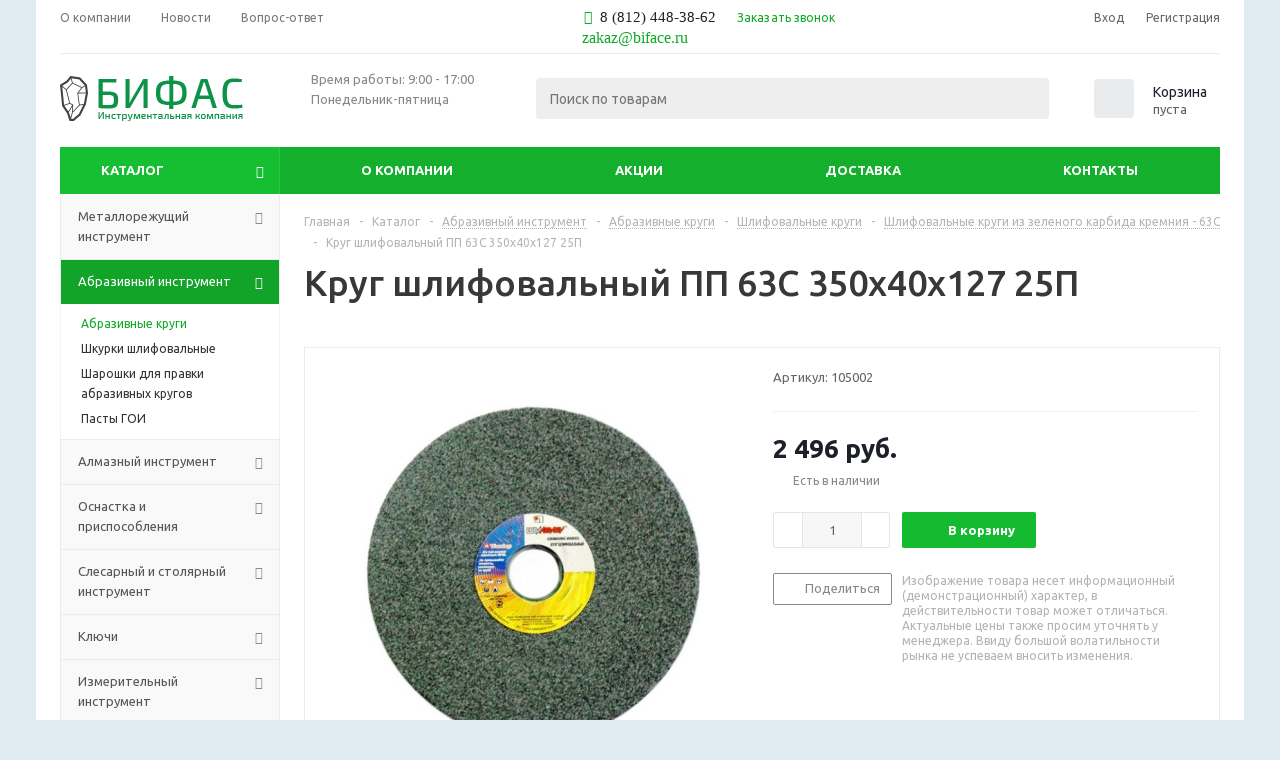

--- FILE ---
content_type: text/html; charset=UTF-8
request_url: https://biface.ru/catalog/abrazivnyy_instrument/abrazivnye_krugi/shlifovalnye_krugi/karbid_kremniya_zelenyy_63s/9056/
body_size: 33212
content:
<!DOCTYPE html>
<html xmlns="http://www.w3.org/1999/xhtml" xml:lang="ru" lang="ru" >
<head><link rel="canonical" href="https://biface.ru/catalog/abrazivnyy_instrument/abrazivnye_krugi/shlifovalnye_krugi/karbid_kremniya_zelenyy_63s/9056/" />
<meta name="yandex-verification" content="b18fe0b82df3a360" />
<!-- UIS -->
    <!-- UIS -->
	<title>Круг шлифовальный ПП 63С 350х40х127  25П купить с доставкой по России</title>
	<meta name="viewport" content="initial-scale=1.0, width=device-width" />
	<meta name="HandheldFriendly" content="true" />
	<meta http-equiv="Content-Type" content="text/html; charset=UTF-8" />
<meta name="keywords" content="bifas" />
<meta name="description" content="Купить круг шлифовальный пп 63с 350х40х127  25п по доступной цене от Российского производителя. Быстрая доставка в любой регион России." />
<script type="text/javascript" data-skip-moving="true">(function(w, d, n) {var cl = "bx-core";var ht = d.documentElement;var htc = ht ? ht.className : undefined;if (htc === undefined || htc.indexOf(cl) !== -1){return;}var ua = n.userAgent;if (/(iPad;)|(iPhone;)/i.test(ua)){cl += " bx-ios";}else if (/Windows/i.test(ua)){cl += ' bx-win';}else if (/Macintosh/i.test(ua)){cl += " bx-mac";}else if (/Linux/i.test(ua) && !/Android/i.test(ua)){cl += " bx-linux";}else if (/Android/i.test(ua)){cl += " bx-android";}cl += (/(ipad|iphone|android|mobile|touch)/i.test(ua) ? " bx-touch" : " bx-no-touch");cl += w.devicePixelRatio && w.devicePixelRatio >= 2? " bx-retina": " bx-no-retina";var ieVersion = -1;if (/AppleWebKit/.test(ua)){cl += " bx-chrome";}else if (/Opera/.test(ua)){cl += " bx-opera";}else if (/Firefox/.test(ua)){cl += " bx-firefox";}ht.className = htc ? htc + " " + cl : cl;})(window, document, navigator);</script>


<link href="/bitrix/js/ui/design-tokens/dist/ui.design-tokens.css?174170500924720" type="text/css"  rel="stylesheet" />
<link href="/bitrix/js/ui/fonts/opensans/ui.font.opensans.css?16643525582555" type="text/css"  rel="stylesheet" />
<link href="/bitrix/js/main/popup/dist/main.popup.bundle.css?174170505429861" type="text/css"  rel="stylesheet" />
<link href="/bitrix/templates/aspro_optimus/components/bitrix/sale.gift.main.products/main/style.css?1661274449663" type="text/css"  rel="stylesheet" />
<link href="/bitrix/templates/aspro_optimus/css/jquery.fancybox.css?167075729616745" type="text/css"  data-template-style="true"  rel="stylesheet" />
<link href="/bitrix/templates/aspro_optimus/css/styles.css?1661274450123351" type="text/css"  data-template-style="true"  rel="stylesheet" />
<link href="/bitrix/templates/aspro_optimus/css/animation/animation_ext.css?16612744504934" type="text/css"  data-template-style="true"  rel="stylesheet" />
<link href="/bitrix/templates/aspro_optimus/css/jquery.mCustomScrollbar.min.css?166127445042839" type="text/css"  data-template-style="true"  rel="stylesheet" />
<link href="/bitrix/templates/aspro_optimus/ajax/ajax.css?1661274449326" type="text/css"  data-template-style="true"  rel="stylesheet" />
<link href="/bitrix/templates/aspro_optimus/styles.css?17418582063804" type="text/css"  data-template-style="true"  rel="stylesheet" />
<link href="/bitrix/templates/aspro_optimus/template_styles.css?1741858206375970" type="text/css"  data-template-style="true"  rel="stylesheet" />
<link href="/bitrix/templates/aspro_optimus/themes/custom_s1/theme.css?175500569733979" type="text/css"  data-template-style="true"  rel="stylesheet" />
<link href="/bitrix/templates/aspro_optimus/bg_color/custom_s1/bgcolors.css?175500569752" type="text/css"  data-template-style="true"  rel="stylesheet" />
<link href="/bitrix/templates/aspro_optimus/css/media.css?1670761614114799" type="text/css"  data-template-style="true"  rel="stylesheet" />
<link href="/bitrix/templates/aspro_optimus/css/fonts/font-awesome/css/font-awesome.min.css?166127445029063" type="text/css"  data-template-style="true"  rel="stylesheet" />
<link href="/bitrix/templates/aspro_optimus/css/print.css?16612744507290" type="text/css"  data-template-style="true"  rel="stylesheet" />
<link href="/bitrix/templates/aspro_optimus/css/custom.css?1717310278981" type="text/css"  data-template-style="true"  rel="stylesheet" />







<script type='text/javascript' data-skip-moving='true'>window['asproRecaptcha'] = {params: {'recaptchaColor':'light','recaptchaLogoShow':'y','recaptchaSize':'normal','recaptchaBadge':'bottomright','recaptchaLang':'ru'},key: '6Ldo3cAhAAAAAI3sqSc-BcVaS3Sb_dLcaQ2wdlnU'};</script>
<script type='text/javascript' data-skip-moving='true'>!function(a,e,r,c,t){function n(r){var c=e.getElementById(r);if(c&&!(c.className.indexOf("g-recaptcha")<0)&&a.grecaptcha&&!c.children.length){var n=grecaptcha.render(r,{sitekey:a[t].key+"",theme:a[t].params.recaptchaColor+"",size:a[t].params.recaptchaSize+"",callback:"onCaptchaVerify"+a[t].params.recaptchaSize,badge:a[t].params.recaptchaBadge});$(c).attr("data-widgetid",n)}}a.onLoadRenderRecaptcha=function(){for(var e in a[c].args)a[c].args.hasOwnProperty(e)&&n(a[c].args[e][0]);a[c]=function(a){n(a)}},a[c]=a[c]||function(){a[c].args=a[c].args||[],a[c].args.push(arguments),function(e,r,c){var n;e.getElementById(c)||(n=e.createElement(r),n.id=c,n.src="//www.google.com/recaptcha/api.js?hl="+a[t].params.recaptchaLang+"&onload=onLoadRenderRecaptcha&render=explicit",e.head.appendChild(n))}(e,r,"recaptchaApiLoader")}}(window,document,"script","renderRecaptchaById","asproRecaptcha");</script>
<script type='text/javascript' data-skip-moving='true'>!function(){var s=function(a){for(var e=a;e;)if("form"===(e=e.parentNode).nodeName.toLowerCase())return e;return null},d=function(a){var e=[],t=null,n=!1;void 0!==a&&(n=null!==a),t=n?a.getElementsByTagName("input"):document.getElementsByName("captcha_word");for(var r=0;r<t.length;r++)"captcha_word"===t[r].name&&e.push(t[r]);return e},l=function(a){for(var e=[],t=a.getElementsByTagName("img"),n=0;n<t.length;n++)(/\/bitrix\/tools\/captcha.php\?(captcha_code|captcha_sid)=[^>]*?/i.test(t[n].src)||"captcha"===t[n].id)&&e.push(t[n]);return e},h=function(a){var e="recaptcha-dynamic-"+(new Date).getTime();if(null!==document.getElementById(e)){for(var t=null;t=Math.floor(65535*Math.random()),null!==document.getElementById(e+t););e+=t}var n=document.createElement("div");n.id=e,n.className="g-recaptcha",n.attributes["data-sitekey"]=window.asproRecaptcha.key,a.parentNode&&(a.parentNode.className+=" recaptcha_text","invisible"==window.asproRecaptcha.params.recaptchaSize&&(a.parentNode.className+=" invisible"),a.parentNode.replaceChild(n,a)),renderRecaptchaById(e)},a=function(){for(var a,e,t,n,r=function(){var a=d(null);if(0===a.length)return[];for(var e=[],t=0;t<a.length;t++){var n=s(a[t]);null!==n&&e.push(n)}return e}(),c=0;c<r.length;c++){var o=r[c],p=d(o);if(0!==p.length){var i=l(o);if(0!==i.length){for(a=0;a<p.length;a++)h(p[a]);for(a=0;a<i.length;a++)t=i[a],void 0,n="[data-uri]",t.attributes.src=n,t.style.display="none","src"in t&&(t.parentNode&&(t.parentNode.className+=" recaptcha_tmp_img"),t.src=n);e=o,"function"==typeof $&&$(e).find(".captcha-row label > span").length&&$(e).find(".captcha-row label > span").html(BX.message("RECAPTCHA_TEXT")+' <span class="star">*</span>')}}}};document.addEventListener?document.addEventListener("DOMNodeInserted",function(){try{return function(){if("undefined"!=typeof renderRecaptchaById)for(var a=document.getElementsByClassName("g-recaptcha"),e=0;e<a.length;e++){var t=a[e];if(0===t.innerHTML.length){var n=t.id;if("string"==typeof n&&0!==n.length){if("function"==typeof $){var r=$(t).closest(".captcha-row");r.length&&(r.addClass(window.asproRecaptcha.params.recaptchaSize+" logo_captcha_"+window.asproRecaptcha.params.recaptchaLogoShow+" "+window.asproRecaptcha.params.recaptchaBadge),r.find(".captcha_image").addClass("recaptcha_tmp_img"),r.find(".captcha_input").addClass("recaptcha_text"),"invisible"!==window.asproRecaptcha.params.recaptchaSize?r.find("input.recaptcha").length||$('<input type="text" class="recaptcha" value="" />').appendTo(r):r.find(".captcha_input").addClass("invisible"))}renderRecaptchaById(n)}}}}(),window.renderRecaptchaById&&window.asproRecaptcha&&window.asproRecaptcha.key?a():console.error("Bad captcha keys or module error"),!0}catch(a){return console.error(a),!0}},!1):console.warn("Your browser does not support dynamic ReCaptcha replacement")}();</script>
<link rel="shortcut icon" href="/include/favicon.ico?1661274456" type="image/x-icon" />
<link rel="apple-touch-icon" sizes="180x180" href="/upload/aspro.optimus/4ac/8g61iwuss4ipgojdbeki6zt4p35ax7s3.png" />
<meta property="og:description" content="Купить круг шлифовальный пп 63с 350х40х127  25п по доступной цене от Российского производителя. Быстрая доставка в любой регион России." />
<meta property="og:image" content="https://biface.ru:443/upload/iblock/3cb/3cb29d6cb36f7e04e56924f1335433e7.jpg" />
<link rel="image_src" href="https://biface.ru:443/upload/iblock/3cb/3cb29d6cb36f7e04e56924f1335433e7.jpg"  />
<meta property="og:title" content="Круг шлифовальный ПП 63С 350х40х127  25П купить с доставкой по России" />
<meta property="og:type" content="website" />
<meta property="og:url" content="https://biface.ru:443/catalog/abrazivnyy_instrument/abrazivnye_krugi/shlifovalnye_krugi/karbid_kremniya_zelenyy_63s/9056/" />

<meta property="og:type" content="website">
<meta property="og:title" content="Инструментальная компания «Бифас»">
<meta property="og:description" content="Компания «Бифас» занимается поставкой металлорежущего инструмента и аксессуаров в любой регион России">
<meta property="og:url" content="https://biface.ru/">
<meta property="og:image" content="http://biface.ru/bitrix/images/drint.hcard/8g61iwuss4ipgojdbeki6zt4p35ax7s3.png">



		
						
				<!--[if gte IE 9]><style type="text/css">.basket_button, .button30, .icon {filter: none;}</style><![endif]-->
	<link href='https://fonts.googleapis.com/css?family=Ubuntu:400,500,700,400italic&subset=latin,cyrillic' rel='stylesheet' type='text/css'>
	<!-- Google Tag Manager -->
	<!-- End Google Tag Manager -->
</head>
<body id="main">
<div class="modal-form"></div>
  <div itemscope itemtype="https://schema.org/WebSite">
    <meta itemprop="url" content="https://biface.ru/"/>
    <meta itemprop="name" content="Biface"/>
  </div>
	<!-- Google Tag Manager (noscript) -->
	<noscript><iframe src="https://www.googletagmanager.com/ns.html?id=GTM-NXMGPDV"
		height="0" width="0" style="display:none;visibility:hidden"></iframe></noscript>
		<!-- End Google Tag Manager (noscript) -->
		<!-- Yandex.Metrika counter -->
				<noscript><div><img src="https://mc.yandex.ru/watch/53742769" style="position:absolute; left:-9999px;" alt="" /></div></noscript>
		<!-- /Yandex.Metrika counter -->
		<div id="panel"></div>
																		<div class="wrapper catalog_page with_fast_view  basket_normal colored banner_auto">
			<div class="header_wrap ">
									<div class="top-h-row">
						<div class="wrapper_inner">
							<div class="top_inner">
								<div class="content_menu">
										<ul class="menu topest">
					<li  >
				<a href="/company/"><span>О компании</span></a>
			</li>
					<li  >
				<a href="/company/news/"><span>Новости</span></a>
			</li>
					<li  >
				<a href="/info/faq/"><span>Вопрос-ответ</span></a>
			</li>
				<li class="more hidden">
			<span>...</span>
			<ul class="dropdown"></ul>
		</li>
	</ul>
								</div>
								<div class="phones">



									<div class="phone_block">
										<span class="phone_wrap">
											<span class="icons fa fa-phone"></span>
											<span class="phone_text">
												<a href="tel:8 (812) 448-38-62" rel="nofollow"><span style="font-family: Georgia, serif; font-size: 11pt;">8 (812) 448-38-62</span></a>											</span>
										</span>
										<span class="order_wrap_btn">
											<span class="callback_btn">Заказать звонок</span>
										</span>

									</div>
				<div class="value">
					 <a rel="nofollow" href="mailto:zakaz@biface.ru"><span style="font-family: Georgia, serif; font-size: 12pt;">zakaz@biface.ru</span></a>				</div>
								</div>

								<div class="h-user-block" id="personal_block">
									<form id="auth_params" action="/ajax/show_personal_block.php">
	<input type="hidden" name="REGISTER_URL" value="/auth/registration/" />
	<input type="hidden" name="FORGOT_PASSWORD_URL" value="/auth/forgot-password/" />
	<input type="hidden" name="PROFILE_URL" value="/personal/" />
	<input type="hidden" name="SHOW_ERRORS" value="Y" />
</form>
<!--'start_frame_cache_iIjGFB'-->	<div class="module-enter no-have-user">
		<!--noindex-->
			<a class="avtorization-call icon" rel="nofollow" href="/auth/"><span>Вход</span></a>
			<a class="register" rel="nofollow" href="/auth/registration/"><span>Регистрация</span></a>
		<!--/noindex-->
	</div>
<!--'end_frame_cache_iIjGFB'-->								</div>
								<div class="clearfix"></div>
							</div>
						</div>
					</div>
										<header id="header">
						<div class="wrapper_inner">
							<div class="top_br"></div>
							<table class="middle-h-row">
								<tr>
									<td class="logo_wrapp">
										<div class="logo nofill_n">
													<a href="/"><img src="/upload/aspro.optimus/6df/6df279e93c67c5777e6a048563f05342.png" alt="bifas company" title="bifas company" /></a>
											</div>
									</td>
									<td class="text_wrapp">
										<div class="slogan">
											Время работы: 9:00 - 17:00 <br>
 Понедельник-пятница<br>
 <br>										</div>
									</td>
									<td  class="center_block">
										<div class="search">
												<div id="title-search" class="stitle_form">
		<form action="/catalog/">
			<div class="form-control1 bg">
				<input id="title-searchs-input" type="text" name="q" value="" size="40" class="text small_block" maxlength="100" autocomplete="off" placeholder="Поиск по товарам" /><input name="s" type="submit" value="Поиск" class="button icon" />
			</div>
		</form>
	</div>

										</div>
									</td>
									<td class="basket_wrapp">
																					<div class="wrapp_all_icons">
												<div class="header-compare-block icon_block iblock" id="compare_line" >
													<!--'start_frame_cache_header-compare-block'--><!--'end_frame_cache_header-compare-block'-->												</div>
												<div class="header-cart" id="basket_line">
														<div class="basket_fly">
		<div class="opener">
			<div title="" data-type="AnDelCanBuy" class="basket_count small clicked empty">
				<a href="/basket/"></a>
				<div class="wraps_icon_block basket">
					<div class="count empty_items">
						<span>
							<span class="items">
								<span>0</span>
							</span>
						</span>
					</div>
				</div>
			</div>
			<div title="" data-type="DelDelCanBuy" class="wish_count small clicked empty">
				<a href="/basket/"></a>
				<div class="wraps_icon_block delay">
					<div class="count empty_items">
						<span>
							<span class="items">
								<span>0</span>
							</span>
						</span>
					</div>
				</div>
			</div>
			<div title="Сравнение товаров" class="compare_count small">
				<a href="/catalog/compare.php"></a>
				<div id="compare_fly" class="wraps_icon_block compare">
					<div class="count empty_items">
						<span>
							<span class="items">
								<span>0</span>
							</span>
						</span>
					</div>
				</div>
			</div>
			<div title="Вход\регистрация" class="user_block small">
				<a href="/auth/"></a>
				<div class="wraps_icon_block no_img user_reg"></div>
			</div>
		</div>
		<div class="basket_sort">
			<span class="basket_title">Корзина заказа</span>
		</div>
	</div>
	<!--'start_frame_cache_header-cart'-->		            														<!--'end_frame_cache_header-cart'-->												</div>
											</div>
																							<div class="clearfix"></div>
											</td>
										</tr>
									</table>
								</div>
								<div class="catalog_menu menu_colored">
									<div class="wrapper_inner">
										<div class="wrapper_middle_menu wrap_menu">
											<ul class="menu adaptive">
												<li class="menu_opener"><div class="text">
													Меню												</div></li>
											</ul>
											<div class="catalog_menu_ext">
															<ul class="menu top menu_top_block catalogfirst">
					<li class="catalog icons_fa has-child current">
				<a class="parent" href="/catalog/" >Каталог</a>
									<ul class="dropdown">
													<li class="full has-child  m_line v_bottom">
								<a class="icons_fa parent" href="/catalog/metallorezhushchiy_instrument/">Металлорежущий инструмент<div class="toggle_block"></div></a>
																	<ul class="dropdown">
																					<li class="menu_item  ">
																								<a class="section dark_link" href="/catalog/metallorezhushchiy_instrument/freza_po_metallu/"><span>Фрезы по металлу</span></a>
																								<div class="clearfix"></div>
											</li>
																					<li class="menu_item  ">
																								<a class="section dark_link" href="/catalog/metallorezhushchiy_instrument/sverla/"><span>Сверла</span></a>
																								<div class="clearfix"></div>
											</li>
																					<li class="menu_item  ">
																								<a class="section dark_link" href="/catalog/metallorezhushchiy_instrument/rezbonareznoy_instrument/"><span>Резьбонарезной инструмент</span></a>
																								<div class="clearfix"></div>
											</li>
																					<li class="menu_item  ">
																								<a class="section dark_link" href="/catalog/metallorezhushchiy_instrument/reztsy_tokarnye/"><span>Резцы токарные</span></a>
																								<div class="clearfix"></div>
											</li>
																					<li class="menu_item  ">
																								<a class="section dark_link" href="/catalog/metallorezhushchiy_instrument/razvertki/"><span>Развертки</span></a>
																								<div class="clearfix"></div>
											</li>
																					<li class="menu_item  ">
																								<a class="section dark_link" href="/catalog/metallorezhushchiy_instrument/pily_diskovye_segmentnye_i_segmenty/"><span>Пилы дисковые сегментные и сегменты</span></a>
																								<div class="clearfix"></div>
											</li>
																					<li class="menu_item  ">
																								<a class="section dark_link" href="/catalog/metallorezhushchiy_instrument/lentochnye_pily/"><span>Ленточные пилы</span></a>
																								<div class="clearfix"></div>
											</li>
																					<li class="menu_item  ">
																								<a class="section dark_link" href="/catalog/metallorezhushchiy_instrument/dolbyaki/"><span>Долбяки</span></a>
																								<div class="clearfix"></div>
											</li>
																					<li class="menu_item  ">
																								<a class="section dark_link" href="/catalog/metallorezhushchiy_instrument/zenker_i_zenkovka/"><span>Зенкеры и зенковки</span></a>
																								<div class="clearfix"></div>
											</li>
																					<li class="menu_item  ">
																								<a class="section dark_link" href="/catalog/metallorezhushchiy_instrument/nozhovochnye_polotna/"><span>Ножовочные полотна</span></a>
																								<div class="clearfix"></div>
											</li>
																					<li class="menu_item  ">
																								<a class="section dark_link" href="/catalog/metallorezhushchiy_instrument/tverdosplavnye_plastiny/"><span>Резцы со сменными пластинами (токарные державки)</span></a>
																								<div class="clearfix"></div>
											</li>
																			</ul>
															</li>
													<li class="full has-child  current opened  m_line v_bottom">
								<a class="icons_fa parent" href="/catalog/abrazivnyy_instrument/">Абразивный инструмент<div class="toggle_block"></div></a>
																	<ul class="dropdown">
																					<li class="menu_item  current  ">
																								<a class="section dark_link" href="/catalog/abrazivnyy_instrument/abrazivnye_krugi/"><span>Абразивные круги</span></a>
																								<div class="clearfix"></div>
											</li>
																					<li class="menu_item  ">
																								<a class="section dark_link" href="/catalog/abrazivnyy_instrument/shkurka_shlifovalnaya/"><span>Шкурки шлифовальные</span></a>
																								<div class="clearfix"></div>
											</li>
																					<li class="menu_item  ">
																								<a class="section dark_link" href="/catalog/abrazivnyy_instrument/sharoshki_dlya_pravki_abrazivnykh_krugov/"><span>Шарошки для правки абразивных кругов</span></a>
																								<div class="clearfix"></div>
											</li>
																					<li class="menu_item  ">
																								<a class="section dark_link" href="/catalog/abrazivnyy_instrument/pasta_goi/"><span>Пасты ГОИ</span></a>
																								<div class="clearfix"></div>
											</li>
																			</ul>
															</li>
													<li class="full has-child  m_line v_bottom">
								<a class="icons_fa parent" href="/catalog/almaznyy_instrument/">Алмазный инструмент<div class="toggle_block"></div></a>
																	<ul class="dropdown">
																					<li class="menu_item  ">
																								<a class="section dark_link" href="/catalog/almaznyy_instrument/almaznye_diski/"><span>Алмазные диски</span></a>
																								<div class="clearfix"></div>
											</li>
																					<li class="menu_item  ">
																								<a class="section dark_link" href="/catalog/almaznyy_instrument/almaznye_karandashi/"><span>Алмазные карандаши</span></a>
																								<div class="clearfix"></div>
											</li>
																					<li class="menu_item  ">
																								<a class="section dark_link" href="/catalog/almaznyy_instrument/almaznye_krugi_dlya_zatochki_instrumenta/"><span>Алмазные круги для заточки инструмента</span></a>
																								<div class="clearfix"></div>
											</li>
																			</ul>
															</li>
													<li class="full has-child  m_line v_bottom">
								<a class="icons_fa parent" href="/catalog/osnastka_i_prisposobleniya/">Оснастка и приспособления<div class="toggle_block"></div></a>
																	<ul class="dropdown">
																					<li class="menu_item  ">
																								<a class="section dark_link" href="/catalog/osnastka_i_prisposobleniya/vtulki_perekhodnye/"><span>Втулки и оправки</span></a>
																								<div class="clearfix"></div>
											</li>
																					<li class="menu_item  ">
																								<a class="section dark_link" href="/catalog/osnastka_i_prisposobleniya/tiski/"><span>Тиски</span></a>
																								<div class="clearfix"></div>
											</li>
																					<li class="menu_item  ">
																								<a class="section dark_link" href="/catalog/osnastka_i_prisposobleniya/patrony_sverlilnye_i_soputstvuyushchaya_osnastka/"><span>Патроны сверлильные и сопутствующая оснастка</span></a>
																								<div class="clearfix"></div>
											</li>
																					<li class="menu_item  ">
																								<a class="section dark_link" href="/catalog/osnastka_i_prisposobleniya/tsentra_vrashchayushchiesya_i_upornye/"><span>Центра вращающиеся и упорные</span></a>
																								<div class="clearfix"></div>
											</li>
																					<li class="menu_item  ">
																								<a class="section dark_link" href="/catalog/osnastka_i_prisposobleniya/patrony_tsangovye_i_tsangi/"><span>Патроны цанговые и цанги</span></a>
																								<div class="clearfix"></div>
											</li>
																					<li class="menu_item  ">
																								<a class="section dark_link" href="/catalog/osnastka_i_prisposobleniya/patrony_tokarnye/"><span>Патроны токарные</span></a>
																								<div class="clearfix"></div>
											</li>
																			</ul>
															</li>
													<li class="full has-child  m_line v_bottom">
								<a class="icons_fa parent" href="/catalog/slesarnyy_i_stolyarnyy_instrument/">Слесарный и столярный инструмент<div class="toggle_block"></div></a>
																	<ul class="dropdown">
																					<li class="menu_item  ">
																								<a class="section dark_link" href="/catalog/slesarnyy_i_stolyarnyy_instrument/zubilo_kerner_chertilka/"><span>Зубило, кернер, чертилка</span></a>
																								<div class="clearfix"></div>
											</li>
																					<li class="menu_item  ">
																								<a class="section dark_link" href="/catalog/slesarnyy_i_stolyarnyy_instrument/napilniki_nadfili/"><span>Напильники, надфили</span></a>
																								<div class="clearfix"></div>
											</li>
																					<li class="menu_item  ">
																								<a class="section dark_link" href="/catalog/slesarnyy_i_stolyarnyy_instrument/kleyma/"><span>Клейма</span></a>
																								<div class="clearfix"></div>
											</li>
																					<li class="menu_item  ">
																								<a class="section dark_link" href="/catalog/slesarnyy_i_stolyarnyy_instrument/molotki_kuvaldy_kiyanki/"><span>Молотки, кувалды, киянки</span></a>
																								<div class="clearfix"></div>
											</li>
																					<li class="menu_item  ">
																								<a class="section dark_link" href="/catalog/slesarnyy_i_stolyarnyy_instrument/otvertki_bity/"><span>Отвертки, биты</span></a>
																								<div class="clearfix"></div>
											</li>
																					<li class="menu_item  ">
																								<a class="section dark_link" href="/catalog/slesarnyy_i_stolyarnyy_instrument/kleshchi_kusachki_ploskogubtsy/"><span>Клещи, кусачки, плоскогубцы</span></a>
																								<div class="clearfix"></div>
											</li>
																					<li class="menu_item  ">
																								<a class="section dark_link" href="/catalog/slesarnyy_i_stolyarnyy_instrument/nozhnitsy_po_metallu_armature/"><span>Ножницы по металлу, арматуре</span></a>
																								<div class="clearfix"></div>
											</li>
																					<li class="menu_item  ">
																								<a class="section dark_link" href="/catalog/slesarnyy_i_stolyarnyy_instrument/kordshchetki/"><span>Кордщетки</span></a>
																								<div class="clearfix"></div>
											</li>
																					<li class="menu_item  ">
																								<a class="section dark_link" href="/catalog/slesarnyy_i_stolyarnyy_instrument/nabory_instrumenta/"><span>Наборы инструмента</span></a>
																								<div class="clearfix"></div>
											</li>
																			</ul>
															</li>
													<li class="full has-child  m_line v_bottom">
								<a class="icons_fa parent" href="/catalog/klyuchi/">Ключи<div class="toggle_block"></div></a>
																	<ul class="dropdown">
																					<li class="menu_item  ">
																								<a class="section dark_link" href="/catalog/klyuchi/rozhkovye/"><span>Рожковые ключи</span></a>
																								<div class="clearfix"></div>
											</li>
																					<li class="menu_item  ">
																								<a class="section dark_link" href="/catalog/klyuchi/nakidnye/"><span>Накидные ключи</span></a>
																								<div class="clearfix"></div>
											</li>
																					<li class="menu_item  ">
																								<a class="section dark_link" href="/catalog/klyuchi/kombinirovannye/"><span>Комбинированные ключи</span></a>
																								<div class="clearfix"></div>
											</li>
																					<li class="menu_item  ">
																								<a class="section dark_link" href="/catalog/klyuchi/trubnye_ktr/"><span>Трубные ключи КТР</span></a>
																								<div class="clearfix"></div>
											</li>
																					<li class="menu_item  ">
																								<a class="section dark_link" href="/catalog/klyuchi/razvodnye/"><span>Разводные ключи</span></a>
																								<div class="clearfix"></div>
											</li>
																					<li class="menu_item  ">
																								<a class="section dark_link" href="/catalog/klyuchi/tortsevye/"><span>Торцевые ключи</span></a>
																								<div class="clearfix"></div>
											</li>
																					<li class="menu_item  ">
																								<a class="section dark_link" href="/catalog/klyuchi/golovki_tortsevye_i_soputstvuyushchaya_osnastka/"><span>Головки торцевые и сопутствующая оснастка</span></a>
																								<div class="clearfix"></div>
											</li>
																			</ul>
															</li>
													<li class="full has-child  m_line v_bottom">
								<a class="icons_fa parent" href="/catalog/izmeritelnyy_instrument/">Измерительный инструмент<div class="toggle_block"></div></a>
																	<ul class="dropdown">
																					<li class="menu_item  ">
																								<a class="section dark_link" href="/catalog/izmeritelnyy_instrument/indikatory/"><span>Индикаторы</span></a>
																								<div class="clearfix"></div>
											</li>
																					<li class="menu_item  ">
																								<a class="section dark_link" href="/catalog/izmeritelnyy_instrument/kontsevye_mery_dliny_gost_9038_90/"><span>Концевые меры длины ГОСТ 9038-90</span></a>
																								<div class="clearfix"></div>
											</li>
																					<li class="menu_item  ">
																								<a class="section dark_link" href="/catalog/izmeritelnyy_instrument/mikrometry_gost_6507_90/"><span>Микрометры ГОСТ 6507-90</span></a>
																								<div class="clearfix"></div>
											</li>
																					<li class="menu_item  ">
																								<a class="section dark_link" href="/catalog/izmeritelnyy_instrument/nutromery/"><span>Нутромеры</span></a>
																								<div class="clearfix"></div>
											</li>
																					<li class="menu_item  ">
																								<a class="section dark_link" href="/catalog/izmeritelnyy_instrument/glubinomery/"><span>Глубиномеры</span></a>
																								<div class="clearfix"></div>
											</li>
																					<li class="menu_item  ">
																								<a class="section dark_link" href="/catalog/izmeritelnyy_instrument/uglomery_stoiki_i_shtativy/"><span>Угломеры, стоики и штативы</span></a>
																								<div class="clearfix"></div>
											</li>
																					<li class="menu_item  ">
																								<a class="section dark_link" href="/catalog/izmeritelnyy_instrument/ugolniki/"><span>Угольники</span></a>
																								<div class="clearfix"></div>
											</li>
																					<li class="menu_item  ">
																								<a class="section dark_link" href="/catalog/izmeritelnyy_instrument/urovni/"><span>Уровни</span></a>
																								<div class="clearfix"></div>
											</li>
																					<li class="menu_item  ">
																								<a class="section dark_link" href="/catalog/izmeritelnyy_instrument/nabory_shchupov_shablonov_rezbomerov/"><span>Наборы щупов, шаблонов, резьбомеров</span></a>
																								<div class="clearfix"></div>
											</li>
																					<li class="menu_item  ">
																								<a class="section dark_link" href="/catalog/izmeritelnyy_instrument/ruletki_lineyki/"><span>Рулетки, линейки</span></a>
																								<div class="clearfix"></div>
											</li>
																					<li class="menu_item  ">
																								<a class="section dark_link" href="/catalog/izmeritelnyy_instrument/shtangenglubinomery/"><span>Штангенглубиномеры</span></a>
																								<div class="clearfix"></div>
											</li>
																					<li class="menu_item  ">
																								<a class="section dark_link" href="/catalog/izmeritelnyy_instrument/shtangenreysmasy/"><span>Штангенрейсмасы</span></a>
																								<div class="clearfix"></div>
											</li>
																					<li class="menu_item  ">
																								<a class="section dark_link" href="/catalog/izmeritelnyy_instrument/shtangentsirkuli/"><span>Штангенциркули</span></a>
																								<div class="clearfix"></div>
											</li>
																					<li class="menu_item  ">
																								<a class="section dark_link" href="/catalog/izmeritelnyy_instrument/plity_poverochnye_i_razmetochnye/"><span>Плиты поверочные и разметочные</span></a>
																								<div class="clearfix"></div>
											</li>
																			</ul>
															</li>
													<li class="full has-child  m_line v_bottom">
								<a class="icons_fa parent" href="/catalog/metizy/">Метизы<div class="toggle_block"></div></a>
																	<ul class="dropdown">
																					<li class="menu_item  ">
																								<a class="section dark_link" href="/catalog/metizy/ankera/"><span>Анкера</span></a>
																								<div class="clearfix"></div>
											</li>
																			</ul>
															</li>
											</ul>
							</li>
			</ul>
											</div>
											<div class="inc_menu">
														<ul class="menu top menu_top_block catalogfirst visible_on_ready">
					<li class="  has-child">
				<a class="icons_fa parent" href="/company/" >О компании</a>
									<ul class="dropdown">
													<li class=" ">
								<a class="" href="/company/news/">Новости</a>
															</li>
													<li class=" ">
								<a class="" href="/company/staff/">Сотрудники</a>
															</li>
													<li class=" ">
								<a class="" href="/company/privacypolicy"> Политика конфиденциальности</a>
															</li>
													<li class=" ">
								<a class="" href="/company/soglasie">Согласие посетителя сайта на обработку персональных данных</a>
															</li>
											</ul>
							</li>
					<li class="  ">
				<a class="" href="/sale/" >Акции</a>
							</li>
					<li class="  ">
				<a class="" href="/help/delivery/" >Доставка</a>
							</li>
					<li class="  ">
				<a class="" href="/contacts/" >Контакты</a>
							</li>
				<li class="more">
			<a href="javascript:;" rel="nofollow"></a>
			<ul class="dropdown"></ul>
		</li>
	</ul>
	<div class="mobile_menu_wrapper">
		<ul class="mobile_menu">
							<li class="icons_fa has-child current">
					<a class="dark_link parent" href="/catalog/" >Каталог</a>
											<div class="toggle_mobile_menu"></div>
						<ul class="dropdown">
															<li class="full ">
									<a class="icons_fa parent" href="/catalog/metallorezhushchiy_instrument/">Металлорежущий инструмент</a>
								</li>
															<li class="full  current ">
									<a class="icons_fa parent" href="/catalog/abrazivnyy_instrument/">Абразивный инструмент</a>
								</li>
															<li class="full ">
									<a class="icons_fa parent" href="/catalog/almaznyy_instrument/">Алмазный инструмент</a>
								</li>
															<li class="full ">
									<a class="icons_fa parent" href="/catalog/osnastka_i_prisposobleniya/">Оснастка и приспособления</a>
								</li>
															<li class="full ">
									<a class="icons_fa parent" href="/catalog/slesarnyy_i_stolyarnyy_instrument/">Слесарный и столярный инструмент</a>
								</li>
															<li class="full ">
									<a class="icons_fa parent" href="/catalog/klyuchi/">Ключи</a>
								</li>
															<li class="full ">
									<a class="icons_fa parent" href="/catalog/izmeritelnyy_instrument/">Измерительный инструмент</a>
								</li>
															<li class="full ">
									<a class="icons_fa parent" href="/catalog/metizy/">Метизы</a>
								</li>
													</ul>
									</li>
							<li class="icons_fa has-child ">
					<a class="dark_link parent" href="/company/" >О компании</a>
											<div class="toggle_mobile_menu"></div>
						<ul class="dropdown">
															<li class="full ">
									<a class="icons_fa " href="/company/news/">Новости</a>
								</li>
															<li class="full ">
									<a class="icons_fa " href="/company/staff/">Сотрудники</a>
								</li>
															<li class="full ">
									<a class="icons_fa " href="/company/privacypolicy"> Политика конфиденциальности</a>
								</li>
															<li class="full ">
									<a class="icons_fa " href="/company/soglasie">Согласие посетителя сайта на обработку персональных данных</a>
								</li>
													</ul>
									</li>
							<li class="icons_fa  ">
					<a class="dark_link " href="/sale/" >Акции</a>
									</li>
							<li class="icons_fa  ">
					<a class="dark_link " href="/help/delivery/" >Доставка</a>
									</li>
							<li class="icons_fa  ">
					<a class="dark_link " href="/contacts/" >Контакты</a>
									</li>
						<li class="search">
				<div class="search-input-div">
					<input class="search-input" type="text" autocomplete="off" maxlength="50" size="40" placeholder="Поиск" value="" name="q">
				</div>
				<div class="search-button-div">
					<button class="button btn-search btn-default" value="Найти" name="s" type="submit">Найти</button>
				</div>
			</li>
		</ul>
	</div>
											</div>
										</div>
									</div>
								</div>
							</header>
						</div>
						<div class="wraps" id="content">
							<div class="wrapper_inner  ">
																										<div class="left_block">
										
						<div class="menu_top_block catalog_block">
		<ul class="menu dropdown">
							<li class="full has-child  m_line v_bottom">
					<a class="icons_fa parent" href="/catalog/metallorezhushchiy_instrument/" >Металлорежущий инструмент<div class="toggle_block"></div></a>
											<ul class="dropdown">
															<li class="  ">
																		<a class="section dark_link" href="/catalog/metallorezhushchiy_instrument/freza_po_metallu/"><span>Фрезы по металлу</span></a>
																		<div class="clearfix"></div>
								</li>
															<li class="  ">
																		<a class="section dark_link" href="/catalog/metallorezhushchiy_instrument/sverla/"><span>Сверла</span></a>
																		<div class="clearfix"></div>
								</li>
															<li class="  ">
																		<a class="section dark_link" href="/catalog/metallorezhushchiy_instrument/rezbonareznoy_instrument/"><span>Резьбонарезной инструмент</span></a>
																		<div class="clearfix"></div>
								</li>
															<li class="  ">
																		<a class="section dark_link" href="/catalog/metallorezhushchiy_instrument/reztsy_tokarnye/"><span>Резцы токарные</span></a>
																		<div class="clearfix"></div>
								</li>
															<li class="  ">
																		<a class="section dark_link" href="/catalog/metallorezhushchiy_instrument/razvertki/"><span>Развертки</span></a>
																		<div class="clearfix"></div>
								</li>
															<li class="  ">
																		<a class="section dark_link" href="/catalog/metallorezhushchiy_instrument/pily_diskovye_segmentnye_i_segmenty/"><span>Пилы дисковые сегментные и сегменты</span></a>
																		<div class="clearfix"></div>
								</li>
															<li class="  ">
																		<a class="section dark_link" href="/catalog/metallorezhushchiy_instrument/lentochnye_pily/"><span>Ленточные пилы</span></a>
																		<div class="clearfix"></div>
								</li>
															<li class="  ">
																		<a class="section dark_link" href="/catalog/metallorezhushchiy_instrument/dolbyaki/"><span>Долбяки</span></a>
																		<div class="clearfix"></div>
								</li>
															<li class="  ">
																		<a class="section dark_link" href="/catalog/metallorezhushchiy_instrument/zenker_i_zenkovka/"><span>Зенкеры и зенковки</span></a>
																		<div class="clearfix"></div>
								</li>
															<li class="  ">
																		<a class="section dark_link" href="/catalog/metallorezhushchiy_instrument/nozhovochnye_polotna/"><span>Ножовочные полотна</span></a>
																		<div class="clearfix"></div>
								</li>
															<li class="  ">
																		<a class="section dark_link" href="/catalog/metallorezhushchiy_instrument/tverdosplavnye_plastiny/"><span>Резцы со сменными пластинами (токарные державки)</span></a>
																		<div class="clearfix"></div>
								</li>
													</ul>
									</li>
							<li class="full has-child current opened m_line v_bottom">
					<a class="icons_fa parent" href="/catalog/abrazivnyy_instrument/" >Абразивный инструмент<div class="toggle_block"></div></a>
											<ul class="dropdown">
															<li class="  current  ">
																		<a class="section dark_link" href="/catalog/abrazivnyy_instrument/abrazivnye_krugi/"><span>Абразивные круги</span></a>
																		<div class="clearfix"></div>
								</li>
															<li class="  ">
																		<a class="section dark_link" href="/catalog/abrazivnyy_instrument/shkurka_shlifovalnaya/"><span>Шкурки шлифовальные</span></a>
																		<div class="clearfix"></div>
								</li>
															<li class="  ">
																		<a class="section dark_link" href="/catalog/abrazivnyy_instrument/sharoshki_dlya_pravki_abrazivnykh_krugov/"><span>Шарошки для правки абразивных кругов</span></a>
																		<div class="clearfix"></div>
								</li>
															<li class="  ">
																		<a class="section dark_link" href="/catalog/abrazivnyy_instrument/pasta_goi/"><span>Пасты ГОИ</span></a>
																		<div class="clearfix"></div>
								</li>
													</ul>
									</li>
							<li class="full has-child  m_line v_bottom">
					<a class="icons_fa parent" href="/catalog/almaznyy_instrument/" >Алмазный инструмент<div class="toggle_block"></div></a>
											<ul class="dropdown">
															<li class="  ">
																		<a class="section dark_link" href="/catalog/almaznyy_instrument/almaznye_diski/"><span>Алмазные диски</span></a>
																		<div class="clearfix"></div>
								</li>
															<li class="  ">
																		<a class="section dark_link" href="/catalog/almaznyy_instrument/almaznye_karandashi/"><span>Алмазные карандаши</span></a>
																		<div class="clearfix"></div>
								</li>
															<li class="  ">
																		<a class="section dark_link" href="/catalog/almaznyy_instrument/almaznye_krugi_dlya_zatochki_instrumenta/"><span>Алмазные круги для заточки инструмента</span></a>
																		<div class="clearfix"></div>
								</li>
													</ul>
									</li>
							<li class="full has-child  m_line v_bottom">
					<a class="icons_fa parent" href="/catalog/osnastka_i_prisposobleniya/" >Оснастка и приспособления<div class="toggle_block"></div></a>
											<ul class="dropdown">
															<li class="  ">
																		<a class="section dark_link" href="/catalog/osnastka_i_prisposobleniya/vtulki_perekhodnye/"><span>Втулки и оправки</span></a>
																		<div class="clearfix"></div>
								</li>
															<li class="  ">
																		<a class="section dark_link" href="/catalog/osnastka_i_prisposobleniya/tiski/"><span>Тиски</span></a>
																		<div class="clearfix"></div>
								</li>
															<li class="  ">
																		<a class="section dark_link" href="/catalog/osnastka_i_prisposobleniya/patrony_sverlilnye_i_soputstvuyushchaya_osnastka/"><span>Патроны сверлильные и сопутствующая оснастка</span></a>
																		<div class="clearfix"></div>
								</li>
															<li class="  ">
																		<a class="section dark_link" href="/catalog/osnastka_i_prisposobleniya/tsentra_vrashchayushchiesya_i_upornye/"><span>Центра вращающиеся и упорные</span></a>
																		<div class="clearfix"></div>
								</li>
															<li class="  ">
																		<a class="section dark_link" href="/catalog/osnastka_i_prisposobleniya/patrony_tsangovye_i_tsangi/"><span>Патроны цанговые и цанги</span></a>
																		<div class="clearfix"></div>
								</li>
															<li class="  ">
																		<a class="section dark_link" href="/catalog/osnastka_i_prisposobleniya/patrony_tokarnye/"><span>Патроны токарные</span></a>
																		<div class="clearfix"></div>
								</li>
													</ul>
									</li>
							<li class="full has-child  m_line v_bottom">
					<a class="icons_fa parent" href="/catalog/slesarnyy_i_stolyarnyy_instrument/" >Слесарный и столярный инструмент<div class="toggle_block"></div></a>
											<ul class="dropdown">
															<li class="  ">
																		<a class="section dark_link" href="/catalog/slesarnyy_i_stolyarnyy_instrument/zubilo_kerner_chertilka/"><span>Зубило, кернер, чертилка</span></a>
																		<div class="clearfix"></div>
								</li>
															<li class="  ">
																		<a class="section dark_link" href="/catalog/slesarnyy_i_stolyarnyy_instrument/napilniki_nadfili/"><span>Напильники, надфили</span></a>
																		<div class="clearfix"></div>
								</li>
															<li class="  ">
																		<a class="section dark_link" href="/catalog/slesarnyy_i_stolyarnyy_instrument/kleyma/"><span>Клейма</span></a>
																		<div class="clearfix"></div>
								</li>
															<li class="  ">
																		<a class="section dark_link" href="/catalog/slesarnyy_i_stolyarnyy_instrument/molotki_kuvaldy_kiyanki/"><span>Молотки, кувалды, киянки</span></a>
																		<div class="clearfix"></div>
								</li>
															<li class="  ">
																		<a class="section dark_link" href="/catalog/slesarnyy_i_stolyarnyy_instrument/otvertki_bity/"><span>Отвертки, биты</span></a>
																		<div class="clearfix"></div>
								</li>
															<li class="  ">
																		<a class="section dark_link" href="/catalog/slesarnyy_i_stolyarnyy_instrument/kleshchi_kusachki_ploskogubtsy/"><span>Клещи, кусачки, плоскогубцы</span></a>
																		<div class="clearfix"></div>
								</li>
															<li class="  ">
																		<a class="section dark_link" href="/catalog/slesarnyy_i_stolyarnyy_instrument/nozhnitsy_po_metallu_armature/"><span>Ножницы по металлу, арматуре</span></a>
																		<div class="clearfix"></div>
								</li>
															<li class="  ">
																		<a class="section dark_link" href="/catalog/slesarnyy_i_stolyarnyy_instrument/kordshchetki/"><span>Кордщетки</span></a>
																		<div class="clearfix"></div>
								</li>
															<li class="  ">
																		<a class="section dark_link" href="/catalog/slesarnyy_i_stolyarnyy_instrument/nabory_instrumenta/"><span>Наборы инструмента</span></a>
																		<div class="clearfix"></div>
								</li>
													</ul>
									</li>
							<li class="full has-child  m_line v_bottom">
					<a class="icons_fa parent" href="/catalog/klyuchi/" >Ключи<div class="toggle_block"></div></a>
											<ul class="dropdown">
															<li class="  ">
																		<a class="section dark_link" href="/catalog/klyuchi/rozhkovye/"><span>Рожковые ключи</span></a>
																		<div class="clearfix"></div>
								</li>
															<li class="  ">
																		<a class="section dark_link" href="/catalog/klyuchi/nakidnye/"><span>Накидные ключи</span></a>
																		<div class="clearfix"></div>
								</li>
															<li class="  ">
																		<a class="section dark_link" href="/catalog/klyuchi/kombinirovannye/"><span>Комбинированные ключи</span></a>
																		<div class="clearfix"></div>
								</li>
															<li class="  ">
																		<a class="section dark_link" href="/catalog/klyuchi/trubnye_ktr/"><span>Трубные ключи КТР</span></a>
																		<div class="clearfix"></div>
								</li>
															<li class="  ">
																		<a class="section dark_link" href="/catalog/klyuchi/razvodnye/"><span>Разводные ключи</span></a>
																		<div class="clearfix"></div>
								</li>
															<li class="  ">
																		<a class="section dark_link" href="/catalog/klyuchi/tortsevye/"><span>Торцевые ключи</span></a>
																		<div class="clearfix"></div>
								</li>
															<li class="  ">
																		<a class="section dark_link" href="/catalog/klyuchi/golovki_tortsevye_i_soputstvuyushchaya_osnastka/"><span>Головки торцевые и сопутствующая оснастка</span></a>
																		<div class="clearfix"></div>
								</li>
													</ul>
									</li>
							<li class="full has-child  m_line v_bottom">
					<a class="icons_fa parent" href="/catalog/izmeritelnyy_instrument/" >Измерительный инструмент<div class="toggle_block"></div></a>
											<ul class="dropdown">
															<li class="  ">
																		<a class="section dark_link" href="/catalog/izmeritelnyy_instrument/indikatory/"><span>Индикаторы</span></a>
																		<div class="clearfix"></div>
								</li>
															<li class="  ">
																		<a class="section dark_link" href="/catalog/izmeritelnyy_instrument/kontsevye_mery_dliny_gost_9038_90/"><span>Концевые меры длины ГОСТ 9038-90</span></a>
																		<div class="clearfix"></div>
								</li>
															<li class="  ">
																		<a class="section dark_link" href="/catalog/izmeritelnyy_instrument/mikrometry_gost_6507_90/"><span>Микрометры ГОСТ 6507-90</span></a>
																		<div class="clearfix"></div>
								</li>
															<li class="  ">
																		<a class="section dark_link" href="/catalog/izmeritelnyy_instrument/nutromery/"><span>Нутромеры</span></a>
																		<div class="clearfix"></div>
								</li>
															<li class="  ">
																		<a class="section dark_link" href="/catalog/izmeritelnyy_instrument/glubinomery/"><span>Глубиномеры</span></a>
																		<div class="clearfix"></div>
								</li>
															<li class="  ">
																		<a class="section dark_link" href="/catalog/izmeritelnyy_instrument/uglomery_stoiki_i_shtativy/"><span>Угломеры, стоики и штативы</span></a>
																		<div class="clearfix"></div>
								</li>
															<li class="  ">
																		<a class="section dark_link" href="/catalog/izmeritelnyy_instrument/ugolniki/"><span>Угольники</span></a>
																		<div class="clearfix"></div>
								</li>
															<li class="  ">
																		<a class="section dark_link" href="/catalog/izmeritelnyy_instrument/urovni/"><span>Уровни</span></a>
																		<div class="clearfix"></div>
								</li>
															<li class="  ">
																		<a class="section dark_link" href="/catalog/izmeritelnyy_instrument/nabory_shchupov_shablonov_rezbomerov/"><span>Наборы щупов, шаблонов, резьбомеров</span></a>
																		<div class="clearfix"></div>
								</li>
															<li class="  ">
																		<a class="section dark_link" href="/catalog/izmeritelnyy_instrument/ruletki_lineyki/"><span>Рулетки, линейки</span></a>
																		<div class="clearfix"></div>
								</li>
															<li class="  ">
																		<a class="section dark_link" href="/catalog/izmeritelnyy_instrument/shtangenglubinomery/"><span>Штангенглубиномеры</span></a>
																		<div class="clearfix"></div>
								</li>
															<li class="  ">
																		<a class="section dark_link" href="/catalog/izmeritelnyy_instrument/shtangenreysmasy/"><span>Штангенрейсмасы</span></a>
																		<div class="clearfix"></div>
								</li>
															<li class="  ">
																		<a class="section dark_link" href="/catalog/izmeritelnyy_instrument/shtangentsirkuli/"><span>Штангенциркули</span></a>
																		<div class="clearfix"></div>
								</li>
															<li class="  ">
																		<a class="section dark_link" href="/catalog/izmeritelnyy_instrument/plity_poverochnye_i_razmetochnye/"><span>Плиты поверочные и разметочные</span></a>
																		<div class="clearfix"></div>
								</li>
													</ul>
									</li>
							<li class="full has-child  m_line v_bottom">
					<a class="icons_fa parent" href="/catalog/metizy/" >Метизы<div class="toggle_block"></div></a>
											<ul class="dropdown">
															<li class="  ">
																		<a class="section dark_link" href="/catalog/metizy/ankera/"><span>Анкера</span></a>
																		<div class="clearfix"></div>
								</li>
													</ul>
									</li>
					</ul>
	</div>
		
										
										<div class="banners_column">
	<div class="small_banners_block">
			</div>
</div>										<div class="subscribe_wrap">
	<!--'start_frame_cache_IzufVt'--><div class="subscribe-form"  id="subscribe-form">
	<div class="wrap_bg">
		<div class="top_block box-sizing">
			<div class="text">
				<div class="title"><span style="font-family: Georgia, serif; color: #000000;">Будьте всегда в курсе!</span></div>
				<div class="more"><span style="color: #000000; font-family: Georgia, serif;">Узнавайте о скидках и акциях первым</span></div>
			</div>
		</div>
		<form action="/personal/subscribe/" class="sform box-sizing">
							<label for="sf_RUB_ID_1" class="hidden">
					<input type="checkbox" name="sf_RUB_ID[]" id="sf_RUB_ID_1" value="1" checked /> Новости магазина				</label>
						<div class="email_wrap">
				<input type="email" class="email_input" name="sf_EMAIL" maxlength="100" required size="20" value="" placeholder="Ваш e-mail" />
				<input type="submit" name="OK" class="button send_btn" value="Подписаться" />
			</div>
		</form>
	</div>
</div>
<!--'end_frame_cache_IzufVt'--></div>											<div class="news_blocks front">
		<div class="top_block">
						<div class="title_block">Новости</div>
			<a href="/company/news/">Все новости</a>
			<div class="clearfix"></div>
		</div>
		<div class="info_block">
			<div class="news_items">
									<div id="bx_3218110189_16261" class="item box-sizing dl">
												<div class="info">
															<div class="date">30 декабря 2025</div>
														<a class="name dark_link" href="/company/news/s_nastupayushchimi_prazdnikami/">С наступающими праздниками!</a>
						</div>
						<div class="clearfix"></div>
					</div>
									<div id="bx_3218110189_16242" class="item box-sizing dl">
												<div class="info">
															<div class="date">1 ноября 2025</div>
														<a class="name dark_link" href="/company/news/s_dnyem_narodnogo_edinstva_/">С днём народного единства! </a>
						</div>
						<div class="clearfix"></div>
					</div>
									<div id="bx_3218110189_16144" class="item box-sizing dl">
												<div class="info">
															<div class="date">9 мая 2025</div>
														<a class="name dark_link" href="/company/news/s_80_letiem_pobedy/">С 80-летием победы!</a>
						</div>
						<div class="clearfix"></div>
					</div>
							</div>
		</div>
	</div>
																			</div>
									<div class="right_block">
																				<div class="middle">
																						<div class="container">
												<div class="breadcrumbs" id="navigation" itemscope="" itemtype="http://schema.org/BreadcrumbList"><div class="bx-breadcrumb-item" id="bx_breadcrumb_0" itemprop="itemListElement" itemscope itemtype="http://schema.org/ListItem"><a href="/" title="Главная" itemprop="item"><span itemprop="name">Главная</span><meta itemprop="position" content="1"></a></div><span class="separator">-</span><div class="bx-breadcrumb-item" id="bx_breadcrumb_1" itemprop="itemListElement" itemscope itemtype="http://schema.org/ListItem"><a href="/catalog/" title="Каталог" itemprop="item"><span itemprop="name">Каталог</span><meta itemprop="position" content="2"></a></div><span class="separator">-</span><div class="bx-breadcrumb-item drop" id="bx_breadcrumb_2" itemprop="itemListElement" itemscope itemtype="http://schema.org/ListItem"><a class="number" href="/catalog/abrazivnyy_instrument/" itemprop="item"><span itemprop="name">Абразивный инструмент</span><b class="space"></b><span class="separator"></span><meta itemprop="position" content="3"></a><div class="dropdown_wrapp"><div class="dropdown"><a href="/catalog/abrazivnyy_instrument/">Абразивный инструмент</a><a href="/catalog/metallorezhushchiy_instrument/">Металлорежущий инструмент</a><a href="/catalog/almaznyy_instrument/">Алмазный инструмент</a><a href="/catalog/osnastka_i_prisposobleniya/">Оснастка и приспособления</a><a href="/catalog/slesarnyy_i_stolyarnyy_instrument/">Слесарный и столярный инструмент</a><a href="/catalog/klyuchi/">Ключи</a><a href="/catalog/izmeritelnyy_instrument/">Измерительный инструмент</a><a href="/catalog/metizy/">Метизы</a></div></div></div><span class="separator">-</span><div class="bx-breadcrumb-item drop" id="bx_breadcrumb_3" itemprop="itemListElement" itemscope itemtype="http://schema.org/ListItem"><a class="number" href="/catalog/abrazivnyy_instrument/abrazivnye_krugi/" itemprop="item"><span itemprop="name">Абразивные круги</span><b class="space"></b><span class="separator"></span><meta itemprop="position" content="4"></a><div class="dropdown_wrapp"><div class="dropdown"><a href="/catalog/abrazivnyy_instrument/abrazivnye_krugi/">Абразивные круги</a><a href="/catalog/abrazivnyy_instrument/shkurka_shlifovalnaya/">Шкурки шлифовальные</a><a href="/catalog/abrazivnyy_instrument/sharoshki_dlya_pravki_abrazivnykh_krugov/">Шарошки для правки абразивных кругов</a><a href="/catalog/abrazivnyy_instrument/pasta_goi/">Пасты ГОИ</a></div></div></div><span class="separator">-</span><div class="bx-breadcrumb-item drop" id="bx_breadcrumb_4" itemprop="itemListElement" itemscope itemtype="http://schema.org/ListItem"><a class="number" href="/catalog/abrazivnyy_instrument/abrazivnye_krugi/shlifovalnye_krugi/" itemprop="item"><span itemprop="name">Шлифовальные круги</span><b class="space"></b><span class="separator"></span><meta itemprop="position" content="5"></a><div class="dropdown_wrapp"><div class="dropdown"><a href="/catalog/abrazivnyy_instrument/abrazivnye_krugi/zachistnye_krugi/">Зачистные круги</a><a href="/catalog/abrazivnyy_instrument/abrazivnye_krugi/otreznye_krugi/">Отрезные круги</a><a href="/catalog/abrazivnyy_instrument/abrazivnye_krugi/shlifovalnye_krugi/">Шлифовальные круги</a></div></div></div><span class="separator">-</span><div class="bx-breadcrumb-item drop" id="bx_breadcrumb_5" itemprop="itemListElement" itemscope itemtype="http://schema.org/ListItem"><a class="number" href="/catalog/abrazivnyy_instrument/abrazivnye_krugi/shlifovalnye_krugi/karbid_kremniya_zelenyy_63s/" itemprop="item"><span itemprop="name">Шлифовальные круги из зеленого карбида кремния - 63С</span><b class="space"></b><span class="separator"></span><meta itemprop="position" content="6"></a><div class="dropdown_wrapp"><div class="dropdown"><a href="/catalog/abrazivnyy_instrument/abrazivnye_krugi/shlifovalnye_krugi/elektrokorund_belyy_25a/">Шлифовальные круги из белого электрокорунда - 25А</a></div></div></div><span class="separator">-</span><span itemprop="itemListElement" itemscope itemtype="http://schema.org/ListItem"><span itemprop="item"><span itemprop="name">Круг шлифовальный ПП 63С 350х40х127  25П</span><meta itemprop="position" content="7"></span></span></div>																						<!--title_content-->
											<h1 id="pagetitle">Круг шлифовальный ПП 63С 350х40х127  25П</h1>
											<!--end-title_content-->
																						

	<div class="catalog_detail el2" itemscope itemtype="http://schema.org/Product">
	<div class="basket_props_block" id="bx_basket_div_9056" style="display: none;">
	</div>
<meta itemprop="name" content="Круг шлифовальный ПП 63С 350х40х127  25П" />
<meta itemprop="category" content="Абразивный инструмент/Абразивные круги/Шлифовальные круги/Шлифовальные круги из зеленого карбида кремния - 63С" />
<meta itemprop="description" content="Круг шлифовальный ПП 63С 350х40х127  25П" />
<div class="item_main_info noffer show_un_props" id="bx_117848907_9056">
	<div class="img_wrapper">
		<div class="stickers">
								</div>
		<div class="item_slider">
							<div class="like_wrapper">
											<div class="like_icons iblock">
																								<div class="wish_item text" data-item="9056" data-iblock="17">
										<span class="value" title="Отложить" ><i></i></span>
										<span class="value added" title="В отложенных"><i></i></span>
									</div>
																												</div>
									</div>
			
						<div class="slides">
										<ul>
																															<li id="photo-0" class="current">
																			<a href="/upload/iblock/3cb/3cb29d6cb36f7e04e56924f1335433e7.jpg" data-fancybox="item_slider" class="popup_link fancy" title="Круг шлифовальный ПП 63С 350х40х127  25П">
											<img  src="/upload/resize_cache/iblock/3cb/340_340_140cd750bba9870f18aada2478b24840a/3cb29d6cb36f7e04e56924f1335433e7.jpg"   alt="Круг шлифовальный ПП 63С 350х40х127  25П" title="Круг шлифовальный ПП 63С 350х40х127  25П" itemprop="image"/>
										</a>
																	</li>
													</ul>
								</div>
											</div>
							<div class="item_slider flex flexslider" data-plugin-options='{"animation": "slide", "directionNav": false, "controlNav": true, "animationLoop": false, "slideshow": true, "slideshowSpeed": 10000, "animationSpeed": 600}'>
				<ul class="slides">
																			<li id="mphoto-0" class="current">
																									<a href="/upload/iblock/3cb/3cb29d6cb36f7e04e56924f1335433e7.jpg" data-fancybox="item_slider_flex" class="fancy" title="Круг шлифовальный ПП 63С 350х40х127  25П" >
										<img src="/upload/resize_cache/iblock/3cb/340_340_140cd750bba9870f18aada2478b24840a/3cb29d6cb36f7e04e56924f1335433e7.jpg" alt="Круг шлифовальный ПП 63С 350х40х127  25П" title="Круг шлифовальный ПП 63С 350х40х127  25П" />
									</a>
															</li>
										</ul>
			</div>
			</div>
	<div class="right_info">
		<div class="info_item">
										<div class="top_info">
					<div class="rows_block">
																									<div class="item_block col-1">
								<div class="article iblock" itemprop="additionalProperty" itemscope itemtype="http://schema.org/PropertyValue" >
									<span class="block_title" itemprop="name">Артикул:</span>
									<span class="value" itemprop="value">105002</span>
								</div>
							</div>
						
											</div>
									</div>
						<div class="middle_info main_item_wrapper">
				<!--'start_frame_cache_qepX1R'-->				<div class="prices_block">
					<div class="cost prices clearfix">
																																												<div class="price_matrix_wrapper ">
															<div class="price" data-currency="RUB" data-value="2496">
																			<span class="values_wrapper"><span class="price_value">2 496</span><span class="price_currency"> руб.</span></span>																	</div>
													</div>
																																	</div>
																<div class="item-stock" id=bx_117848907_9056_store_quantity><span class="icon stock"></span><span class="value">Есть в наличии</span></div>														</div>
				<div class="buy_block">
																						<div class="counter_wrapp">
															<div class="counter_block big_basket" data-offers="N" data-item="9056" >
									<span class="minus" id="bx_117848907_9056_quant_down">-</span>
									<input type="text" class="text" id="bx_117848907_9056_quantity" name="quantity" value="1" />
									<span class="plus" id="bx_117848907_9056_quant_up" >+</span>
								</div>
														<div id="bx_117848907_9056_basket_actions" class="button_block ">
								<!--noindex-->
									<span data-value="2496" data-currency="RUB" class="big_btn w_icons to-cart button transition_bg" data-item="9056" data-float_ratio="" data-ratio="1" data-bakset_div="bx_basket_div_9056" data-props="" data-part_props="Y" data-add_props="Y"  data-empty_props="Y" data-offers="" data-iblockID="17"  data-quantity="1"><i></i><span>В корзину</span></span><a rel="nofollow" href="/basket/" class="big_btn w_icons in-cart button transition_bg" data-item="9056"  style="display:none;"><i></i><span>В корзине</span></a>								<!--/noindex-->
							</div>
						</div>
																			
															</div>
				<!--'end_frame_cache_qepX1R'-->			</div>
						<div class="element_detail_text wrap_md">
				<div class="sh">
					 <div class="share_wrapp">
	<div class="text button transparent">
		Поделиться	</div>
	<div class="ya-share2 yashare-auto-init shares" data-services="vkontakte,facebook,odnoklassniki,moimir,twitter,viber,whatsapp,skype,telegram">
	</div>
</div>
<br>				</div>
				<div class="price_txt">
					Изображение товара несет информационный (демонстрационный) характер, в действительности товар может отличаться. 

Актуальные цены также просим уточнять у менеджера. Ввиду большой волатильности рынка не успеваем вносить изменения.				</div>
			</div>
		</div>
	</div>
			<span itemprop="offers" itemscope itemtype="http://schema.org/Offer">
			<meta itemprop="price" content="2496" />
			<meta itemprop="priceCurrency" content="RUB" />
			<link itemprop="availability" href="http://schema.org/InStock" />
		</span>
		<div class="clearleft"></div>
	
					</div>

<div class="tabs_section notab">
		
		
	
	</div><div class="tabs_section">
					
		
		
		
		
		
		
		
		
				<div class="gifts">
			<!--'start_frame_cache_6zLbbW'-->
	<span id="sale_gift_product_1589671643" class="sale_gift_product_container"></span>

		<!--'end_frame_cache_6zLbbW'--><!--'start_frame_cache_KSBlai'--><div class="bx_item_list_you_looked_horizontal">
	<div id="sale_gift_main_products_1098450829" class="bx_sale_gift_main_products common_product wrapper_block">
			</div>
</div>
<!--'end_frame_cache_KSBlai'-->		</div>
	</div>

	
		
	
</div>
<div class="clearfix"></div>

		<div class="bottom_slider specials tab_slider_wrapp s_CxqOHg">
		<div class="top_blocks">
			<ul class="tabs">
									<li data-code="RECOMENDATION" style='display:none;' class='cur'><span>Персональные рекомендации</span></li>
													<li class="stretch"></li>
			</ul>
			<ul class="slider_navigation top custom_flex border">
									<li class="tabs_slider_navigation RECOMENDATION_nav cur" data-code="RECOMENDATION"></li>
												</ul>
		</div>
				<ul class="tabs_content">
							<li class="tab RECOMENDATION_wrapp" data-code="RECOMENDATION">
																	<!--'start_frame_cache_es4Hjc'-->
	<span id="bigdata_recommended_products_Zz2YMH"></span>

		<!--'end_frame_cache_es4Hjc'-->									</li>
					</ul>
	</div>
																</div> 													</div>
											</div> 									</div> 				
			</div> 		</div>		<footer id="footer">
			<div class="footer_inner fill">

														
								<div class="wrapper_inner">
					<div class="footer_bottom_inner">
						<div class="left_block">
							<div class="copyright">
	2026 &copy; Инструментальная компания Бифас</div>
<span class="pay_system_icons">
	</span>							
							<div id="bx-composite-banner"></div>
						</div>
						<div class="right_block">
							<div class="middle">
								<div class="rows_block">
									<div class="item_block col-75 menus">
											<div class="submenu_top rows_block">
									<div class="item_block col-3">
					<div class="menu_item"><a href="/company/" class="dark_link">Компания</a></div>
				</div>
							<div class="item_block col-3">
					<div class="menu_item"><a href="/info/" class="dark_link">Информация</a></div>
				</div>
							<div class="item_block col-3">
					<div class="menu_item"><a href="/help/" class="dark_link">Помощь</a></div>
				</div>
						</div>
										<div class="rows_block">
											<div class="item_block col-3">
												<ul class="submenu">
				<li class="menu_item"><a href="/company/" class="dark_link">О компании</a></li>
					<li class="menu_item"><a href="/company/news/" class="dark_link">Новости</a></li>
				</ul>											</div>
											<div class="item_block col-3">
												<ul class="submenu">
				<li class="menu_item"><a href="/help/payment/" class="dark_link">Условия оплаты</a></li>
					<li class="menu_item"><a href="/help/delivery/" class="dark_link">Условия доставки</a></li>
					<li class="menu_item"><a href="/info/vozvrat-tovara.php" class="dark_link">Возврат товара</a></li>
				</ul>											</div>
											<div class="item_block col-3">
												<ul class="submenu">
				<li class="menu_item"><a href="/info/faq/" class="dark_link">Вопрос-ответ</a></li>
				</ul>											</div>
										</div>
									</div>
									<div class="item_block col-4 soc">
										<div class="soc_wrapper">
											<div class="phones">
												<div class="phone_block">
													<span class="phone_wrap">
														<span class="icons fa fa-phone"></span>
														<span>
															<a href="tel:8 (812) 448-38-62" rel="nofollow"><span style="font-family: Georgia, serif; font-size: 11pt;">8 (812) 448-38-62</span></a>														</span>
													</span>
													<span class="order_wrap_btn">
														<span class="callback_btn">Заказать звонок</span>
													</span>
												</div>
				<div align="center" class="value">
					 <a rel="nofollow" href="mailto:zakaz@biface.ru"><span style="font-family: Georgia, serif; font-size: 12pt;">zakaz@biface.ru</span></a>				</div>
											</div>
											<div class="social_wrapper">
												<div class="social">
																									</div>
											</div>
										</div>
										<div class="clearfix"></div>
									</div>
								</div>
							</div>
						</div>
					</div>
					<div class="mobile_copy">
						<div class="copyright">
	2026 &copy; Инструментальная компания Бифас</div>
<span class="pay_system_icons">
	</span>					</div>
														</div>
			</div>
		</footer>
		<!--'start_frame_cache_basketitems-block'-->						<!--'end_frame_cache_basketitems-block'-->	<!-- Google Tag Manager -->

<!-- End Google Tag Manager -->

<!-- Google Tag Manager (noscript) -->
<noscript><iframe src="https://www.googletagmanager.com/ns.html?id=GTM-NXMGPDV"
height="0" width="0" style="display:none;visibility:hidden"></iframe></noscript>
<!-- End Google Tag Manager (noscript) --><script type="text/javascript" async src="https://app.uiscom.ru/static/cs.min.js?k=dRprA10yA1suhkeiiDHY4g50_3v3oIpf"></script>
<script type="text/javascript">if(!window.BX)window.BX={};if(!window.BX.message)window.BX.message=function(mess){if(typeof mess==='object'){for(let i in mess) {BX.message[i]=mess[i];} return true;}};</script>
<script type="text/javascript">(window.BX||top.BX).message({'pull_server_enabled':'N','pull_config_timestamp':'0','pull_guest_mode':'N','pull_guest_user_id':'0'});(window.BX||top.BX).message({'PULL_OLD_REVISION':'Для продолжения корректной работы с сайтом необходимо перезагрузить страницу.'});</script>
<script type="text/javascript">(window.BX||top.BX).message({'JS_CORE_LOADING':'Загрузка...','JS_CORE_NO_DATA':'- Нет данных -','JS_CORE_WINDOW_CLOSE':'Закрыть','JS_CORE_WINDOW_EXPAND':'Развернуть','JS_CORE_WINDOW_NARROW':'Свернуть в окно','JS_CORE_WINDOW_SAVE':'Сохранить','JS_CORE_WINDOW_CANCEL':'Отменить','JS_CORE_WINDOW_CONTINUE':'Продолжить','JS_CORE_H':'ч','JS_CORE_M':'м','JS_CORE_S':'с','JSADM_AI_HIDE_EXTRA':'Скрыть лишние','JSADM_AI_ALL_NOTIF':'Показать все','JSADM_AUTH_REQ':'Требуется авторизация!','JS_CORE_WINDOW_AUTH':'Войти','JS_CORE_IMAGE_FULL':'Полный размер'});</script><script type="text/javascript" src="/bitrix/js/main/core/core.js?1741705056486439"></script><script>BX.setJSList(['/bitrix/js/main/core/core_ajax.js','/bitrix/js/main/core/core_promise.js','/bitrix/js/main/polyfill/promise/js/promise.js','/bitrix/js/main/loadext/loadext.js','/bitrix/js/main/loadext/extension.js','/bitrix/js/main/polyfill/promise/js/promise.js','/bitrix/js/main/polyfill/find/js/find.js','/bitrix/js/main/polyfill/includes/js/includes.js','/bitrix/js/main/polyfill/matches/js/matches.js','/bitrix/js/ui/polyfill/closest/js/closest.js','/bitrix/js/main/polyfill/fill/main.polyfill.fill.js','/bitrix/js/main/polyfill/find/js/find.js','/bitrix/js/main/polyfill/matches/js/matches.js','/bitrix/js/main/polyfill/core/dist/polyfill.bundle.js','/bitrix/js/main/core/core.js','/bitrix/js/main/polyfill/intersectionobserver/js/intersectionobserver.js','/bitrix/js/main/lazyload/dist/lazyload.bundle.js','/bitrix/js/main/polyfill/core/dist/polyfill.bundle.js','/bitrix/js/main/parambag/dist/parambag.bundle.js']);
</script>
<script type="text/javascript">(window.BX||top.BX).message({'LANGUAGE_ID':'ru','FORMAT_DATE':'DD.MM.YYYY','FORMAT_DATETIME':'DD.MM.YYYY HH:MI:SS','COOKIE_PREFIX':'BITRIX_SM','SERVER_TZ_OFFSET':'10800','UTF_MODE':'Y','SITE_ID':'s1','SITE_DIR':'/','USER_ID':'','SERVER_TIME':'1767531877','USER_TZ_OFFSET':'0','USER_TZ_AUTO':'Y','bitrix_sessid':'d340907606791bcfc3155c8b2700f6df'});</script><script type="text/javascript" src="/bitrix/js/pull/protobuf/protobuf.js?1661274417274055"></script>
<script type="text/javascript" src="/bitrix/js/pull/protobuf/model.js?166127441770928"></script>
<script type="text/javascript" src="/bitrix/js/main/core/core_promise.js?16612744145220"></script>
<script type="text/javascript" src="/bitrix/js/rest/client/rest.client.js?166127481317414"></script>
<script type="text/javascript" src="/bitrix/js/pull/client/pull.client.js?174170500481012"></script>
<script type="text/javascript" src="/bitrix/js/main/jquery/jquery-1.12.4.min.js?166127556397163"></script>
<script type="text/javascript" src="/bitrix/js/main/core/core_ls.js?166127441410430"></script>
<script type="text/javascript" src="/bitrix/js/main/ajax.js?166127441735509"></script>
<script type="text/javascript" src="/bitrix/js/main/popup/dist/main.popup.bundle.js?1741705052117166"></script>
<script type="text/javascript" src="/bitrix/js/currency/currency-core/dist/currency-core.bundle.js?17417049557014"></script>
<script type="text/javascript" src="/bitrix/js/currency/core_currency.js?16612747891141"></script>
<script type="text/javascript">
					(function () {
						"use strict";

						var counter = function ()
						{
							var cookie = (function (name) {
								var parts = ("; " + document.cookie).split("; " + name + "=");
								if (parts.length == 2) {
									try {return JSON.parse(decodeURIComponent(parts.pop().split(";").shift()));}
									catch (e) {}
								}
							})("BITRIX_CONVERSION_CONTEXT_s1");

							if (cookie && cookie.EXPIRE >= BX.message("SERVER_TIME"))
								return;

							var request = new XMLHttpRequest();
							request.open("POST", "/bitrix/tools/conversion/ajax_counter.php", true);
							request.setRequestHeader("Content-type", "application/x-www-form-urlencoded");
							request.send(
								"SITE_ID="+encodeURIComponent("s1")+
								"&sessid="+encodeURIComponent(BX.bitrix_sessid())+
								"&HTTP_REFERER="+encodeURIComponent(document.referrer)
							);
						};

						if (window.frameRequestStart === true)
							BX.addCustomEvent("onFrameDataReceived", counter);
						else
							BX.ready(counter);
					})();
				</script>
<script>BX.message({'PHONE':'Телефон','SOCIAL':'Социальные сети','DESCRIPTION':'Описание магазина','ITEMS':'Товары','LOGO':'Логотип','REGISTER_INCLUDE_AREA':'Текст о регистрации','AUTH_INCLUDE_AREA':'Текст об авторизации','FRONT_IMG':'Изображение компании','EMPTY_CART':'пуста','CATALOG_VIEW_MORE':'... Показать все','CATALOG_VIEW_LESS':'... Свернуть','JS_REQUIRED':'Заполните это поле!','JS_FORMAT':'Неверный формат!','JS_FILE_EXT':'Недопустимое расширение файла!','JS_PASSWORD_COPY':'Пароли не совпадают!','JS_PASSWORD_LENGTH':'Минимум 6 символов!','JS_ERROR':'Неверно заполнено поле!','JS_FILE_SIZE':'Максимальный размер 5мб!','JS_FILE_BUTTON_NAME':'Выберите файл','JS_FILE_DEFAULT':'Файл не найден','JS_DATE':'Некорректная дата!','JS_RECAPTCHA_ERROR':'Пройдите проверку','JS_REQUIRED_LICENSES':'Согласитесь с условиями!','FANCY_CLOSE':'Закрыть','FANCY_NEXT':'Следующий','FANCY_PREV':'Предыдущий','TOP_AUTH_REGISTER':'Регистрация','CALLBACK':'Заказать звонок','UNTIL_AKC':'До конца акции','TITLE_QUANTITY_BLOCK':'Остаток','TITLE_QUANTITY':'штук','TOTAL_SUMM_ITEM':'Общая стоимость ','RECAPTCHA_TEXT':'Подтвердите, что вы не робот','SUBSCRIBE_SUCCESS':'Вы успешно подписались','COUNTDOWN_SEC':'сек.','COUNTDOWN_MIN':'мин.','COUNTDOWN_HOUR':'час.','COUNTDOWN_DAY0':'дней','COUNTDOWN_DAY1':'день','COUNTDOWN_DAY2':'дня','COUNTDOWN_WEAK0':'Недель','COUNTDOWN_WEAK1':'Неделя','COUNTDOWN_WEAK2':'Недели','COUNTDOWN_MONTH0':'Месяцев','COUNTDOWN_MONTH1':'Месяц','COUNTDOWN_MONTH2':'Месяца','COUNTDOWN_YEAR0':'Лет','COUNTDOWN_YEAR1':'Год','COUNTDOWN_YEAR2':'Года','CATALOG_PARTIAL_BASKET_PROPERTIES_ERROR':'Заполнены не все свойства у добавляемого товара','CATALOG_EMPTY_BASKET_PROPERTIES_ERROR':'Выберите свойства товара, добавляемые в корзину в параметрах компонента','CATALOG_ELEMENT_NOT_FOUND':'Элемент не найден','ERROR_ADD2BASKET':'Ошибка добавления товара в корзину','CATALOG_SUCCESSFUL_ADD_TO_BASKET':'Успешное добавление товара в корзину','ERROR_BASKET_TITLE':'Ошибка корзины','ERROR_BASKET_PROP_TITLE':'Выберите свойства, добавляемые в корзину','ERROR_BASKET_BUTTON':'Выбрать','BASKET_TOP':'Корзина в шапке','ERROR_ADD_DELAY_ITEM':'Ошибка отложенной корзины','VIEWED_TITLE':'Ранее вы смотрели','VIEWED_BEFORE':'Ранее вы смотрели','BEST_TITLE':'Лучшие предложения','CT_BST_SEARCH_BUTTON':'Поиск','CT_BST_SEARCH2_BUTTON':'Найти','BASKET_PRINT_BUTTON':'Распечатать','BASKET_CLEAR_ALL_BUTTON':'Очистить','BASKET_QUICK_ORDER_BUTTON':'Быстрый заказ','BASKET_CONTINUE_BUTTON':'Продолжить покупки','BASKET_ORDER_BUTTON':'Оформить заказ','SHARE_BUTTON':'Поделиться','BASKET_CHANGE_TITLE':'Ваш заказ','BASKET_CHANGE_LINK':'Изменить','FROM':'от','TITLE_BLOCK_VIEWED_NAME':'Ранее вы смотрели','T_BASKET':'Корзина заказа','FILTER_EXPAND_VALUES':'Показать все','FILTER_HIDE_VALUES':'Свернуть','FULL_ORDER':'Полный заказ','ITEM_ECONOMY':'Экономия','JS_FORMAT_ORDER':'имеет неверный формат'})</script>
<script type="text/javascript" src="/bitrix/templates/aspro_optimus/js/jquery.actual.min.js?16612744501251"></script>
<script type="text/javascript" src="/bitrix/templates/aspro_optimus/js/jqModal.js?166127688011624"></script>
<script type="text/javascript" src="/bitrix/templates/aspro_optimus/js/jquery.fancybox.js?158459752468253"></script>
<script type="text/javascript" src="/bitrix/templates/aspro_optimus/js/jquery.history.js?166127445021571"></script>
<script type="text/javascript" src="/bitrix/templates/aspro_optimus/js/jquery.flexslider.js?166127445055515"></script>
<script type="text/javascript" src="/bitrix/templates/aspro_optimus/js/jquery.validate.min.js?166127445022257"></script>
<script type="text/javascript" src="/bitrix/templates/aspro_optimus/js/jquery.inputmask.bundle.min.js?166127445070933"></script>
<script type="text/javascript" src="/bitrix/templates/aspro_optimus/js/jquery.easing.1.3.js?16612744508095"></script>
<script type="text/javascript" src="/bitrix/templates/aspro_optimus/js/equalize.min.js?1661274450588"></script>
<script type="text/javascript" src="/bitrix/templates/aspro_optimus/js/jquery.alphanumeric.js?16612744501972"></script>
<script type="text/javascript" src="/bitrix/templates/aspro_optimus/js/jquery.cookie.js?16612744503066"></script>
<script type="text/javascript" src="/bitrix/templates/aspro_optimus/js/jquery.plugin.min.js?16612744503181"></script>
<script type="text/javascript" src="/bitrix/templates/aspro_optimus/js/jquery.countdown.min.js?166127445013137"></script>
<script type="text/javascript" src="/bitrix/templates/aspro_optimus/js/jquery.countdown-ru.js?16612744501400"></script>
<script type="text/javascript" src="/bitrix/templates/aspro_optimus/js/jquery.ikSelect.js?166127445032030"></script>
<script type="text/javascript" src="/bitrix/templates/aspro_optimus/js/sly.js?166127445059910"></script>
<script type="text/javascript" src="/bitrix/templates/aspro_optimus/js/equalize_ext.js?16612744502846"></script>
<script type="text/javascript" src="/bitrix/templates/aspro_optimus/js/jquery.mousewheel-3.0.6.min.js?16612744501393"></script>
<script type="text/javascript" src="/bitrix/templates/aspro_optimus/js/jquery.mCustomScrollbar.min.js?166127445039873"></script>
<script type="text/javascript" src="/bitrix/templates/aspro_optimus/js/jquery.dotdotdot.js?16612744505908"></script>
<script type="text/javascript" src="/bitrix/templates/aspro_optimus/js/main.js?1661276614152073"></script>
<script type="text/javascript" src="/bitrix/components/bitrix/search.title/script.js?16612744099847"></script>
<script type="text/javascript" src="/bitrix/templates/aspro_optimus/js/custom.js?1661274450100"></script>
<script type="text/javascript" src="/bitrix/templates/aspro_optimus/components/bitrix/catalog.element/main2/script.js?1670755763107933"></script>
<script type="text/javascript" src="/bitrix/templates/aspro_optimus/components/bitrix/sale.gift.product/main/script.js?166127444945513"></script>
<script type="text/javascript" src="/bitrix/templates/aspro_optimus/components/bitrix/sale.gift.main.products/main/script.js?16612744493832"></script>
<script type="text/javascript" src="/bitrix/templates/aspro_optimus/components/bitrix/catalog.bigdata.products/main_new/script.js?166127444936167"></script>
<script type="text/javascript">var _ba = _ba || []; _ba.push(["aid", "8ab1594642e8e1c078b7b583569b62c8"]); _ba.push(["host", "biface.ru"]); _ba.push(["ad[ct][item]", "[base64]"]);_ba.push(["ad[ct][user_id]", function(){return BX.message("USER_ID") ? BX.message("USER_ID") : 0;}]);_ba.push(["ad[ct][recommendation]", function() {var rcmId = "";var cookieValue = BX.getCookie("BITRIX_SM_RCM_PRODUCT_LOG");var productId = 9056;var cItems = [];var cItem;if (cookieValue){cItems = cookieValue.split(".");}var i = cItems.length;while (i--){cItem = cItems[i].split("-");if (cItem[0] == productId){rcmId = cItem[1];break;}}return rcmId;}]);_ba.push(["ad[ct][v]", "2"]);(function() {var ba = document.createElement("script"); ba.type = "text/javascript"; ba.async = true;ba.src = (document.location.protocol == "https:" ? "https://" : "http://") + "bitrix.info/ba.js";var s = document.getElementsByTagName("script")[0];s.parentNode.insertBefore(ba, s);})();</script>


<script>(function(w,d,s,l,i){w[l]=w[l]||[];w[l].push({'gtm.start':
		new Date().getTime(),event:'gtm.js'});var f=d.getElementsByTagName(s)[0],
	j=d.createElement(s),dl=l!='dataLayer'?'&l='+l:'';j.async=true;j.src=
	'https://www.googletagmanager.com/gtm.js?id='+i+dl;f.parentNode.insertBefore(j,f);
})(window,document,'script','dataLayer','GTM-NXMGPDV');</script>
<script type="text/javascript"> (function ab(){ var request = new XMLHttpRequest(); request.open('GET', "https://scripts.botfaqtor.ru/one/117038", false); request.send(); if(request.status == 200) eval(request.responseText); })(); </script>
<script type="text/javascript" >
			(function(m,e,t,r,i,k,a){m[i]=m[i]||function(){(m[i].a=m[i].a||[]).push(arguments)};
				m[i].l=1*new Date();k=e.createElement(t),a=e.getElementsByTagName(t)[0],k.async=1,k.src=r,a.parentNode.insertBefore(k,a)})
			(window, document, "script", "https://mc.yandex.ru/metrika/tag.js", "ym");

			ym(53742769, "init", {
				clickmap:true,
				trackLinks:true,
				accurateTrackBounce:true,
				webvisor:true
			});
		</script>
<script type="text/javascript">
			BX.message({'MIN_ORDER_PRICE_TEXT':'<b>Минимальная сумма заказа #PRICE#<\/b><br/>Пожалуйста, добавьте еще товаров в корзину','LICENSES_TEXT':'Я согласен на <a href=\"/include/licenses_detail.php\" target=\"_blank\">обработку персональных данных<\/a>'});

			var arOptimusOptions = ({
				"SITE_DIR" : "/",
				"SITE_ID" : "s1",
				"FORM" : ({
					"ASK_FORM_ID" : "ASK",
					"SERVICES_FORM_ID" : "SERVICES",
					"FEEDBACK_FORM_ID" : "FEEDBACK",
					"CALLBACK_FORM_ID" : "CALLBACK",
					"RESUME_FORM_ID" : "RESUME",
					"TOORDER_FORM_ID" : "TOORDER",
					"CHEAPER_FORM_ID" : "CHEAPER",
				}),
				"PAGES" : ({
					"FRONT_PAGE" : "",
					"BASKET_PAGE" : "",
					"ORDER_PAGE" : "",
					"PERSONAL_PAGE" : "",
					"CATALOG_PAGE" : "1",
					"CATALOG_PAGE_URL" : "/catalog/",
				}),
				"PRICES" : ({
					"MIN_PRICE" : "1",
				}),
				"THEME" : ({
					"THEME_SWITCHER" : "n",
					"COLOR_THEME" : "custom",
					"CUSTOM_COLOR_THEME" : "16be31",
					"LOGO_IMAGE" : "/upload/aspro.optimus/6df/6df279e93c67c5777e6a048563f05342.png",
					"FAVICON_IMAGE" : "/include/favicon.ico?1661274456",
					"APPLE_TOUCH_ICON_IMAGE" : "/upload/aspro.optimus/4ac/8g61iwuss4ipgojdbeki6zt4p35ax7s3.png",
					"BANNER_WIDTH" : "",
					"BANNER_ANIMATIONTYPE" : "SLIDE_HORIZONTAL",
					"BANNER_SLIDESSHOWSPEED" : "5000",
					"BANNER_ANIMATIONSPEED" : "600",
					"HEAD" : ({
						"VALUE" : "",
						"MENU" : "",
						"MENU_COLOR" : "",
						"HEAD_COLOR" : "",
					}),
					"BASKET" : "normal",
					"STORES" : "",
					"STORES_SOURCE" : "iblock",
					"TYPE_SKU" : "type_1",
					"TYPE_VIEW_FILTER" : "vertical",
					"SHOW_BASKET_ONADDTOCART" : "Y",
					"SHOW_BASKET_PRINT" : "Y",
					"SHOW_ONECLICKBUY_ON_BASKET_PAGE" : "N",
					"PHONE_MASK" : "+7 (999) 999-99-99",
					"VALIDATE_PHONE_MASK" : "^[+][7] [(][0-9]{3}[)] [0-9]{3}[-][0-9]{2}[-][0-9]{2}$",
					"SCROLLTOTOP_TYPE" : "ROUND_COLOR",
					"SCROLLTOTOP_POSITION" : "PADDING",
					"MENU_POSITION" : "line",
					"MENU_TYPE_VIEW" : "bottom",
					"SHOW_LICENCE" : "Y",
					"LICENCE_CHECKED" : "N",
					"DISCOUNT_PRICE" : "",
					"DETAIL_PICTURE_MODE" : "POPUP",
					"SHOW_TOTAL_SUMM" : "Y",
					"CHANGE_TITLE_ITEM" : "N",
					"ONE_CLICK_BUY_CAPTCHA" :"N",
					"EMPTY_PRICE_TEXT" : "",
				}),
				"COUNTERS":({
					"YANDEX_COUNTER" : "0",
					"YANDEX_ECOMERCE" : "Y",
					"USE_YA_COUNTER" : "Y",
					"YA_COUNTER_ID" : "53742769",
					"USE_FORMS_GOALS" : "SINGLE",
					"USE_BASKET_GOALS" : "Y",
					"USE_1CLICK_GOALS" : "Y",
					"USE_FASTORDER_GOALS" : "Y",
					"USE_FULLORDER_GOALS" : "Y",
					"USE_DEBUG_GOALS" : "Y",
					"GOOGLE_COUNTER" : "673",
					"GOOGLE_ECOMERCE" : "Y",
					"TYPE":{
						"ONE_CLICK":"Покупка в 1 клик",
						"QUICK_ORDER":"Быстрый заказ",
					},
					"GOOGLE_EVENTS":{
						"ADD2BASKET": "addToCart",
						"REMOVE_BASKET": "removeFromCart",
						"CHECKOUT_ORDER": "checkout",
						"PURCHASE": "gtm.dom",
					}
				}),
				"JS_ITEM_CLICK":({
					"precision" : 6,
					"precisionFactor" : Math.pow(10,6)
				})
			});

			$(document).ready(function(){
				$.extend( $.validator.messages, {
					required: BX.message('JS_REQUIRED'),
					email: BX.message('JS_FORMAT'),
					equalTo: BX.message('JS_PASSWORD_COPY'),
					minlength: BX.message('JS_PASSWORD_LENGTH'),
					remote: BX.message('JS_ERROR')
				});

				$.validator.addMethod(
					'regexp', function( value, element, regexp ){
						var re = new RegExp( regexp );
						return this.optional( element ) || re.test( value );
					},
					BX.message('JS_FORMAT')
				);

				$.validator.addMethod(
					'filesize', function( value, element, param ){
						return this.optional( element ) || ( element.files[0].size <= param )
					},
					BX.message('JS_FILE_SIZE')
				);

				$.validator.addMethod(
					'date', function( value, element, param ) {
						var status = false;
						if(!value || value.length <= 0){
							status = false;
						}
						else{
							// html5 date allways yyyy-mm-dd
							var re = new RegExp('^([0-9]{4})(.)([0-9]{2})(.)([0-9]{2})$');
							var matches = re.exec(value);
							if(matches){
								var composedDate = new Date(matches[1], (matches[3] - 1), matches[5]);
								status = ((composedDate.getMonth() == (matches[3] - 1)) && (composedDate.getDate() == matches[5]) && (composedDate.getFullYear() == matches[1]));
							}
							else{
								// firefox
								var re = new RegExp('^([0-9]{2})(.)([0-9]{2})(.)([0-9]{4})$');
								var matches = re.exec(value);
								if(matches){
									var composedDate = new Date(matches[5], (matches[3] - 1), matches[1]);
									status = ((composedDate.getMonth() == (matches[3] - 1)) && (composedDate.getDate() == matches[1]) && (composedDate.getFullYear() == matches[5]));
								}
							}
						}
						return status;
					}, BX.message('JS_DATE')
				);

				$.validator.addMethod(
					'extension', function(value, element, param){
						param = typeof param === 'string' ? param.replace(/,/g, '|') : 'png|jpe?g|gif';
						return this.optional(element) || value.match(new RegExp('.(' + param + ')$', 'i'));
					}, BX.message('JS_FILE_EXT')
				);

				$.validator.addMethod(
					'captcha', function( value, element, params ){
						return $.validator.methods.remote.call(this, value, element,{
							url: arOptimusOptions['SITE_DIR'] + 'ajax/check-captcha.php',
							type: 'post',
							data:{
								captcha_word: value,
								captcha_sid: function(){
									return $(element).closest('form').find('input[name="captcha_sid"]').val();
								}
							}
						});
					},
					BX.message('JS_ERROR')
				);

				$.validator.addMethod(
					'recaptcha', function(value, element, param){
						var id = $(element).closest('form').find('.g-recaptcha').attr('data-widgetid');
						if(typeof id !== 'undefined'){
							return grecaptcha.getResponse(id) != '';
						}
						else{
							return true;
						}
					}, BX.message('JS_RECAPTCHA_ERROR')
				);

				$.validator.addClassRules({
					'phone':{
						regexp: arOptimusOptions['THEME']['VALIDATE_PHONE_MASK']
					},
					'confirm_password':{
						equalTo: 'input[name="REGISTER\[PASSWORD\]"]',
						minlength: 6
					},
					'password':{
						minlength: 6
					},
					'inputfile':{
						extension: arOptimusOptions['THEME']['VALIDATE_FILE_EXT'],
						filesize: 5000000
					},
					'captcha':{
						captcha: ''
					},
					'recaptcha':{
						recaptcha: ''
					}
				});

				if(arOptimusOptions['THEME']['PHONE_MASK']){
					$('input.phone').inputmask('mask', {'mask': arOptimusOptions['THEME']['PHONE_MASK']});
				}

				jqmEd('feedback', arOptimusOptions['FORM']['FEEDBACK_FORM_ID']);
				jqmEd('ask', arOptimusOptions['FORM']['ASK_FORM_ID'], '.ask_btn');
				jqmEd('services', arOptimusOptions['FORM']['SERVICES_FORM_ID'], '.services_btn','','.services_btn');
				if($('.resume_send').length){
					$('.resume_send').live('click', function(e){
						$("body").append("<span class='resume_send_wr' style='display:none;'></span>");
						jqmEd('resume', arOptimusOptions['FORM']['RESUME_FORM_ID'], '.resume_send_wr','', this);
						$("body .resume_send_wr").click();
						$("body .resume_send_wr").remove();
					})
				}
				jqmEd('callback', arOptimusOptions['FORM']['CALLBACK_FORM_ID'], '.callback_btn');
				//jqmEd('cheaper', arOptimusOptions['FORM']['CHEAPER_FORM_ID'], '.cheaper');

			});
			</script>
<script type="text/javascript">
var jsControl = new JCTitleSearch({
	//'WAIT_IMAGE': '/bitrix/themes/.default/images/wait.gif',
	'AJAX_PAGE' : '/catalog/abrazivnyy_instrument/abrazivnye_krugi/shlifovalnye_krugi/karbid_kremniya_zelenyy_63s/9056/',
	'CONTAINER_ID': 'title-search',
	'INPUT_ID': 'title-searchs-input',
	'MIN_QUERY_LEN': 2
});
$("#title-searchs-input").focus(function() { $(this).parents("form").find("button[type='submit']").addClass("hover"); });
$("#title-searchs-input").blur(function() { $(this).parents("form").find("button[type='submit']").removeClass("hover"); });
</script><script type="text/javascript">
					$(document).ready(function() {
						$.ajax({
							url: arOptimusOptions['SITE_DIR'] + 'ajax/show_basket_top.php',
							type: 'post',
							success: function(html){
								$('#basket_line').html(html);
								$('.header-compare-block').css({'opacity':'1'});
							}
						});
					});
				</script>
<script>
	$(document).ready(function(){
		$("form.sform").validate({
			rules:{ "sf_EMAIL": {email: true} }
		});
	})
</script>
<script type="text/javascript">
setViewedProduct(9056, {'PRODUCT_ID':'9056','IBLOCK_ID':'17','NAME':'Круг шлифовальный ПП 63С 350х40х127  25П','DETAIL_PAGE_URL':'/catalog/abrazivnyy_instrument/abrazivnye_krugi/shlifovalnye_krugi/karbid_kremniya_zelenyy_63s/9056/','PICTURE_ID':'12177','CATALOG_MEASURE_NAME':'шт','MIN_PRICE':{'PRICE_ID':'1','ID':'7538','CAN_ACCESS':'Y','CAN_BUY':'Y','MIN_PRICE':'Y','CURRENCY':'RUB','VALUE_VAT':'2496','VALUE_NOVAT':'2496','DISCOUNT_VALUE_VAT':'2496','DISCOUNT_VALUE_NOVAT':'2496','ROUND_VALUE_VAT':'2496','ROUND_VALUE_NOVAT':'2496','VALUE':'2496','UNROUND_DISCOUNT_VALUE':'2496','DISCOUNT_VALUE':'2496','DISCOUNT_DIFF':'0','DISCOUNT_DIFF_PERCENT':'0','VATRATE_VALUE':'0','DISCOUNT_VATRATE_VALUE':'0','ROUND_VATRATE_VALUE':'0','PRINT_VALUE_NOVAT':'2 496 руб.','PRINT_VALUE_VAT':'2 496 руб.','PRINT_VATRATE_VALUE':'0 руб.','PRINT_DISCOUNT_VALUE_NOVAT':'2 496 руб.','PRINT_DISCOUNT_VALUE_VAT':'2 496 руб.','PRINT_DISCOUNT_VATRATE_VALUE':'0 руб.','PRINT_VALUE':'2 496 руб.','PRINT_DISCOUNT_VALUE':'2 496 руб.','PRINT_DISCOUNT_DIFF':'0 руб.'},'CAN_BUY':'Y','IS_OFFER':'N','WITH_OFFERS':'N'});
</script>
<script>
							$(document).ready(function() {
								$('.catalog_detail .tabs_section .form.inline input[data-sid="PRODUCT_NAME"]').attr('value', $('h1').text());
							});
						</script>
<script src="//yastatic.net/es5-shims/0.0.2/es5-shims.min.js"></script><script src="//yastatic.net/share2/share.js" charset="utf-8"></script>
<script type="text/javascript">
		BX.message({
			QUANTITY_AVAILIABLE: 'Есть в наличии',
			QUANTITY_NOT_AVAILIABLE: 'Нет в наличии',
			ADD_ERROR_BASKET: '',
			ADD_ERROR_COMPARE: '',
			ONE_CLICK_BUY: 'Купить в 1 клик',
			SITE_ID: 's1'
		})
	</script>
<script type="text/javascript">
		BX.ready(function(){

			var currentProductId = 9056;
			var giftAjaxData = {
				'parameters':'[base64]/[base64].ed4d050b0a4ea6054b4a1b3216150a18326319fbeb22f25bef9e79ad1a538cc2',
				'template': 'main.116ca494a15b4a74b1bebad85e1ec257a92d42d8b7fab2bdf0737822fdd6e5ef',
				'site_id': 's1'
			};

			bx_sale_gift_product_load(
				'sale_gift_product_1589671643',
				giftAjaxData
			);

			BX.addCustomEvent('onCatalogStoreProductChange', function(offerId){
				if(currentProductId == offerId)
				{
					return;
				}
				currentProductId = offerId;
				bx_sale_gift_product_load(
					'sale_gift_product_1589671643',
					giftAjaxData,
					{offerId: offerId}
				);
			});
		});
	</script>

<script type="text/javascript">
BX(function () {
	BX.Sale['GiftMainProductsClass_dHPVd2'] = new BX.Sale.GiftMainProductsClass({
		contextAjaxData:  {
			parameters:'YTo1NTp7czoxODoiUEFHRV9FTEVNRU5UX0NPVU5UIjtzOjE6IjkiO3M6MTE6IkJMT0NLX1RJVExFIjtzOjg5OiLQktGL0LHQtdGA0LjRgtC1INC+0LTQuNC9INC40Lcg0YLQvtCy0LDRgNC+0LIsINGH0YLQvtCx0Ysg0L/[base64].fa7e680919e51ecf428cb62c4e74a7eb7cdfc4541777f104d656ccb5f3284b93',
			template: 'main.ccf1ce6c199ffedbc6408060a1b43be778f9aa58057facccba039baa5c91b73a',
			site_id: 's1'
		},
		injectId:  'sale_gift_main_products_1098450829',
		mainProductState:  'YToyOntpOjA7YTowOnt9aToxO2E6MDp7fX0=.5502eb59bb2cd7c860e80f278bc17be2ee88eaa961ad870a7bf231b1af01c81e',
		isGift:  false,
		productId:  9056,
		offerId: 9056	});
	if(!$('.bx_item_list_you_looked_horizontal .all_wrapp').length){
		$('.bx_item_list_you_looked_horizontal').remove();
	}
});
BX.message({});
</script>
<script type="text/javascript">
		viewItemCounter('9056','BASE');
	</script><script type="text/javascript">
			BX.Currency.setCurrencies([{'CURRENCY':'RUB','FORMAT':{'FORMAT_STRING':'# руб.','DEC_POINT':'.','THOUSANDS_SEP':' ','DECIMALS':2,'THOUSANDS_VARIANT':'S','HIDE_ZERO':'Y'}}]);
		</script><script type="text/javascript">
	var viewedCounter = {
		path: '/bitrix/components/bitrix/catalog.element/ajax.php',
		params: {
			AJAX: 'Y',
			SITE_ID: "s1",
			PRODUCT_ID: "9056",
			PARENT_ID: "9056"
		}
	};
	BX.ready(
		BX.defer(function(){
			$('body').addClass('detail_page');
							BX.ajax.post(
					viewedCounter.path,
					viewedCounter.params
				);
						if( $('.stores_tab').length ){
				$.ajax({
					type:"POST",
					url:arOptimusOptions['SITE_DIR']+"ajax/productStoreAmount.php",
					data:{'USE_STORE_PHONE':'Y','SCHEDULE':'','USE_MIN_AMOUNT':'N','MIN_AMOUNT':'10','ELEMENT_ID':9056,'STORE_PATH':'/contacts/stores/#store_id#/','MAIN_TITLE':'Наличие на складах','MAX_AMOUNT':'20','USE_ONLY_MAX_AMOUNT':'Y','SHOW_EMPTY_STORE':'Y','SHOW_GENERAL_STORE_INFORMATION':'N','USER_FIELDS':['',''],'FIELDS':['',''],'STORES':[]},
					success: function(data){
						var arSearch=parseUrlQuery();
						$('.tabs_section .stores_tab').html(data);
						if("oid" in arSearch)
							$('.stores_tab .sku_stores_'+arSearch.oid).show();
						else
							$('.stores_tab > div:first').show();
					}
				});
			}
		})
	);
</script><script type="text/javascript">
	BX.addCustomEvent(window, "onAjaxSuccess", function(){
		var arAjaxPageData = {'TITLE':'Круг шлифовальный ПП 63С 350х40х127  25П','WINDOW_TITLE':'Круг шлифовальный ПП 63С 350х40х127  25П купить с доставкой по России','NAV_CHAIN':'<div class=\"breadcrumbs\" id=\"navigation\" itemscope=\"\" itemtype=\"http://schema.org/BreadcrumbList\"><div class=\"bx-breadcrumb-item\" id=\"bx_breadcrumb_0\" itemprop=\"itemListElement\" itemscope itemtype=\"http://schema.org/ListItem\"><a href=\"/\" title=\"Главная\" itemprop=\"item\"><span itemprop=\"name\">Главная<\/span><meta itemprop=\"position\" content=\"1\"><\/a><\/div><span class=\"separator\">-<\/span><div class=\"bx-breadcrumb-item\" id=\"bx_breadcrumb_1\" itemprop=\"itemListElement\" itemscope itemtype=\"http://schema.org/ListItem\"><a href=\"/catalog/\" title=\"Каталог\" itemprop=\"item\"><span itemprop=\"name\">Каталог<\/span><meta itemprop=\"position\" content=\"2\"><\/a><\/div><span class=\"separator\">-<\/span><div class=\"bx-breadcrumb-item drop\" id=\"bx_breadcrumb_2\" itemprop=\"itemListElement\" itemscope itemtype=\"http://schema.org/ListItem\"><a class=\"number\" href=\"/catalog/abrazivnyy_instrument/\" itemprop=\"item\"><span itemprop=\"name\">Абразивный инструмент<\/span><b class=\"space\"><\/b><span class=\"separator\"><\/span><meta itemprop=\"position\" content=\"3\"><\/a><div class=\"dropdown_wrapp\"><div class=\"dropdown\"><a href=\"/catalog/abrazivnyy_instrument/\">Абразивный инструмент<\/a><a href=\"/catalog/metallorezhushchiy_instrument/\">Металлорежущий инструмент<\/a><a href=\"/catalog/almaznyy_instrument/\">Алмазный инструмент<\/a><a href=\"/catalog/osnastka_i_prisposobleniya/\">Оснастка и приспособления<\/a><a href=\"/catalog/slesarnyy_i_stolyarnyy_instrument/\">Слесарный и столярный инструмент<\/a><a href=\"/catalog/klyuchi/\">Ключи<\/a><a href=\"/catalog/izmeritelnyy_instrument/\">Измерительный инструмент<\/a><a href=\"/catalog/metizy/\">Метизы<\/a><\/div><\/div><\/div><span class=\"separator\">-<\/span><div class=\"bx-breadcrumb-item drop\" id=\"bx_breadcrumb_3\" itemprop=\"itemListElement\" itemscope itemtype=\"http://schema.org/ListItem\"><a class=\"number\" href=\"/catalog/abrazivnyy_instrument/abrazivnye_krugi/\" itemprop=\"item\"><span itemprop=\"name\">Абразивные круги<\/span><b class=\"space\"><\/b><span class=\"separator\"><\/span><meta itemprop=\"position\" content=\"4\"><\/a><div class=\"dropdown_wrapp\"><div class=\"dropdown\"><a href=\"/catalog/abrazivnyy_instrument/abrazivnye_krugi/\">Абразивные круги<\/a><a href=\"/catalog/abrazivnyy_instrument/shkurka_shlifovalnaya/\">Шкурки шлифовальные<\/a><a href=\"/catalog/abrazivnyy_instrument/sharoshki_dlya_pravki_abrazivnykh_krugov/\">Шарошки для правки абразивных кругов<\/a><a href=\"/catalog/abrazivnyy_instrument/pasta_goi/\">Пасты ГОИ<\/a><\/div><\/div><\/div><span class=\"separator\">-<\/span><div class=\"bx-breadcrumb-item drop\" id=\"bx_breadcrumb_4\" itemprop=\"itemListElement\" itemscope itemtype=\"http://schema.org/ListItem\"><a class=\"number\" href=\"/catalog/abrazivnyy_instrument/abrazivnye_krugi/shlifovalnye_krugi/\" itemprop=\"item\"><span itemprop=\"name\">Шлифовальные круги<\/span><b class=\"space\"><\/b><span class=\"separator\"><\/span><meta itemprop=\"position\" content=\"5\"><\/a><div class=\"dropdown_wrapp\"><div class=\"dropdown\"><a href=\"/catalog/abrazivnyy_instrument/abrazivnye_krugi/zachistnye_krugi/\">Зачистные круги<\/a><a href=\"/catalog/abrazivnyy_instrument/abrazivnye_krugi/otreznye_krugi/\">Отрезные круги<\/a><a href=\"/catalog/abrazivnyy_instrument/abrazivnye_krugi/shlifovalnye_krugi/\">Шлифовальные круги<\/a><\/div><\/div><\/div><span class=\"separator\">-<\/span><div class=\"bx-breadcrumb-item drop\" id=\"bx_breadcrumb_5\" itemprop=\"itemListElement\" itemscope itemtype=\"http://schema.org/ListItem\"><a class=\"number\" href=\"/catalog/abrazivnyy_instrument/abrazivnye_krugi/shlifovalnye_krugi/karbid_kremniya_zelenyy_63s/\" itemprop=\"item\"><span itemprop=\"name\">Шлифовальные круги из зеленого карбида кремния - 63С<\/span><b class=\"space\"><\/b><span class=\"separator\"><\/span><meta itemprop=\"position\" content=\"6\"><\/a><div class=\"dropdown_wrapp\"><div class=\"dropdown\"><a href=\"/catalog/abrazivnyy_instrument/abrazivnye_krugi/shlifovalnye_krugi/elektrokorund_belyy_25a/\">Шлифовальные круги из белого электрокорунда - 25А<\/a><\/div><\/div><\/div><span class=\"separator\">-<\/span><span itemprop=\"itemListElement\" itemscope itemtype=\"http://schema.org/ListItem\"><span itemprop=\"item\"><span itemprop=\"name\">Круг шлифовальный ПП 63С 350х40х127  25П<\/span><meta itemprop=\"position\" content=\"7\"><\/span><\/span><\/div>'};

		//set title from offers
		if(typeof ItemObj == 'object' && Object.keys(ItemObj).length)
		{
			if('TITLE' in ItemObj && ItemObj.TITLE)
			{
				arAjaxPageData.TITLE = ItemObj.TITLE;
				arAjaxPageData.WINDOW_TITLE = ItemObj.WINDOW_TITLE;
			}
		}
		
		if (arAjaxPageData.TITLE)
			BX.ajax.UpdatePageTitle(arAjaxPageData.TITLE);
		if (arAjaxPageData.WINDOW_TITLE || arAjaxPageData.TITLE)
			BX.ajax.UpdateWindowTitle(arAjaxPageData.WINDOW_TITLE || arAjaxPageData.TITLE);
		if (arAjaxPageData.NAV_CHAIN)
			BX.ajax.UpdatePageNavChain(arAjaxPageData.NAV_CHAIN);
		$('.catalog_detail .tabs_section .tabs_content .form.inline input[data-sid="PRODUCT_NAME"]').attr('value', $('h1').text());
		// top.BX.ajax.UpdatePageData(arAjaxPageData);
	});
</script>


<script type="text/javascript">
		BX.ready(function(){
			bx_rcm_get_from_cloud(
				'bigdata_recommended_products_Zz2YMH',
				{'uid':'','aid':'8ab1594642e8e1c078b7b583569b62c8','count':'60','op':'simitems','eid':'9056','ib':'17'},
				{
					'parameters':'[base64].846d8ba383481e4f8f8c31b045d45ff6dd12ca652ae0d3fec3c5e52e6f36db5d',
					'template': 'main_new.db7302c20128b60a5f92f354b32febb60640b3ebb0c76e6985de697d7fc6edbb',
					'site_id': 's1',
					'rcm': 'yes'
				}
			);
		});
	</script>
<script>
	touchItemBlock('.catalog_item a');
		</script>
<script type="text/javascript">
		$(document).ready(function(){

			$('.tab_slider_wrapp.s_CxqOHg .tabs > li').first().addClass('cur');
			$('.tab_slider_wrapp.s_CxqOHg .slider_navigation > li').first().addClass('cur');
			$('.tab_slider_wrapp.s_CxqOHg .tabs_content > li').first().addClass('cur');

			var flexsliderItemWidth = 220;
			var flexsliderItemMargin = 12;

			var sliderWidth = $('.tab_slider_wrapp.s_CxqOHg').outerWidth();
			var flexsliderMinItems = Math.floor(sliderWidth / (flexsliderItemWidth + flexsliderItemMargin));
			$('.tab_slider_wrapp.s_CxqOHg .tabs_content > li.cur').flexslider({
				animation: 'slide',
				selector: '.tabs_slider .catalog_item',
				slideshow: false,
				animationSpeed: 600,
				directionNav: true,
				controlNav: false,
				pauseOnHover: true,
				animationLoop: true,
				itemWidth: flexsliderItemWidth,
				itemMargin: flexsliderItemMargin,
				minItems: flexsliderMinItems,
				controlsContainer: '.tabs_slider_navigation.cur',
				start: function(slider){
					slider.find('li').css('opacity', 1);
				}
			});

			$('.tab_slider_wrapp.s_CxqOHg .tabs > li').on('click', function(){
				var sliderIndex = $(this).index();
				if(!$('.tab_slider_wrapp.s_CxqOHg .tabs_content > li.cur .flex-viewport').length){
					$('.tab_slider_wrapp.s_CxqOHg .tabs_content > li.cur').flexslider({
						animation: 'slide',
						selector: '.tabs_slider .catalog_item',
						slideshow: false,
						animationSpeed: 600,
						directionNav: true,
						controlNav: false,
						pauseOnHover: true,
						animationLoop: true,
						itemWidth: flexsliderItemWidth,
						itemMargin: flexsliderItemMargin,
						minItems: flexsliderMinItems,
						controlsContainer: '.tabs_slider_navigation.cur',
					});
					setHeightBlockSlider();
				}
				if($(this).data("code")=="RECOMENDATION"){
					if($(this).data("clicked")!="Y"){
						$(window).resize();
						$(this).data("clicked","Y");
						setHeightBlockSlider();
					}
				}
			});

			setHeightBlockSlider();

			$(document).on({
				mouseover: function(e){
					var tabsContentHover = $(this).closest('.tab').attr('data-hover') * 1;
					$(this).closest('.tab').fadeTo(100, 1);
					$(this).closest('.tab').stop().css({'height': tabsContentHover});
					$(this).find('.buttons_block').fadeIn(450, 'easeOutCirc');
				},
				mouseleave: function(e){
					var tabsContentUnhoverHover = $(this).closest('.tab').attr('data-unhover') * 1;
					$(this).closest('.tab').stop().animate({'height': tabsContentUnhoverHover}, 100);
					$(this).find('.buttons_block').stop().fadeOut(233);
				}
			}, '.s_CxqOHg .tabs_slider > li');
		})
	</script>
<script type="text/javascript">
							function jsPriceFormat(_number){
					BX.Currency.setCurrencyFormat('RUB', {'CURRENCY':'RUB','LID':'ru','FORMAT_STRING':'# руб.','FULL_NAME':'Рубль','DEC_POINT':'.','THOUSANDS_SEP':' ','DECIMALS':'2','THOUSANDS_VARIANT':'S','HIDE_ZERO':'Y','CREATED_BY':'','DATE_CREATE':'2019-04-02 22:25:09','MODIFIED_BY':'1','TIMESTAMP_X':'2019-04-02 23:18:19','TEMPLATE':{'SINGLE':'# руб.','PARTS':['#',' руб.'],'VALUE_INDEX':'0'}});
					return BX.Currency.currencyFormat(_number, 'RUB', true);
				}
					</script>
<script type="text/javascript">
			var arBasketAspro = {'BASKET':[],'DELAY':[],'SUBSCRIBE':[],'NOT_AVAILABLE':[],'COMPARE':[]};
			$(document).ready(function(){
																			});
		</script>
<script>(function(w,d,s,l,i){w[l]=w[l]||[];w[l].push({'gtm.start':
new Date().getTime(),event:'gtm.js'});var f=d.getElementsByTagName(s)[0],
j=d.createElement(s),dl=l!='dataLayer'?'&l='+l:'';j.async=true;j.src=
'https://www.googletagmanager.com/gtm.js?id='+i+dl;f.parentNode.insertBefore(j,f);
})(window,document,'script','dataLayer','GTM-NXMGPDV');</script></body>
</html>

--- FILE ---
content_type: text/html; charset=UTF-8
request_url: https://biface.ru/ajax/goals.php
body_size: 174
content:
{"ID":"9056","NAME":"\u041a\u0440\u0443\u0433 \u0448\u043b\u0438\u0444\u043e\u0432\u0430\u043b\u044c\u043d\u044b\u0439 \u041f\u041f 63\u0421 350\u044540\u0445127  25\u041f","IBLOCK_SECTION_ID":"1366","BRAND":"","PRICE":"2496.00","CATEGORY":"\u0410\u0431\u0440\u0430\u0437\u0438\u0432\u043d\u044b\u0439 \u0438\u043d\u0441\u0442\u0440\u0443\u043c\u0435\u043d\u0442 \/ \u0410\u0431\u0440\u0430\u0437\u0438\u0432\u043d\u044b\u0435 \u043a\u0440\u0443\u0433\u0438 \/ \u0428\u043b\u0438\u0444\u043e\u0432\u0430\u043b\u044c\u043d\u044b\u0435 \u043a\u0440\u0443\u0433\u0438 \/ \u0428\u043b\u0438\u0444\u043e\u0432\u0430\u043b\u044c\u043d\u044b\u0435 \u043a\u0440\u0443\u0433\u0438 \u0438\u0437 \u0437\u0435\u043b\u0435\u043d\u043e\u0433\u043e \u043a\u0430\u0440\u0431\u0438\u0434\u0430 \u043a\u0440\u0435\u043c\u043d\u0438\u044f - 63\u0421","SHOP_NAME":"bifas company"}

--- FILE ---
content_type: text/css
request_url: https://biface.ru/bitrix/templates/aspro_optimus/bg_color/custom_s1/bgcolors.css?175500569752
body_size: -44
content:
body,
.footer_inner.fill {
  background: #e1ecf2;
}


--- FILE ---
content_type: text/css
request_url: https://biface.ru/bitrix/templates/aspro_optimus/css/custom.css?1717310278981
body_size: 402
content:
/*NOTE: This file is intended for programmers. Aspro technical support is not advised to work with him.*/

/* Examples (uncomment to use):*/

/* Expand site width */
/* body .wrapper { max-width: 1400px !important;  } */

/* Set site background image */
/* body {  background: url(image_source) top no-repeat; }

/* Hide compare button */
/* a.compare_item { display: none !important;  }*/

.wraps_icon_block.delay {
	display: none;
}
.header-compare-block {
	display: none;
}
.wrapp_all_icons {
	width: 126px !important;
}
.section_info li.name > a {
	color: #000;
}
.sort_btn.block {
	display: none;
} 
.sort_btn.list {
	display: none;
}

.form-control.field-checkbox {
display:flex;
flex-direction:row;
justify-content:flex-start;
align-itens:center;
}
.form-control.field-checkbox input {
order:1;
margin-bottom: 6px;
margin-right: 10px;
}
.form-control.field-checkbox input::checked::before {
color: #FFF;
background: #14ba2f;
}
.form-control.field-checkbox label {
order:2;
}

--- FILE ---
content_type: application/javascript
request_url: https://biface.ru/bitrix/templates/aspro_optimus/js/jqModal.js?166127688011624
body_size: 4172
content:
/*
 * jqModal - Minimalist Modaling with jQuery
 *
 * Copyright (c) 2007-2014 Brice Burgess @iceburg_net
 * Dual licensed under the MIT and GPL licenses:
 *   http://www.opensource.org/licenses/mit-license.php
 *   http://www.gnu.org/licenses/gpl.html
 *
 * $Version: 1.0.2 (2014.04.10 +r19)
 * Requires: jQuery 1.2.3+
 */

(function($) {

  /**
   * Initialize a set of elements as "modals". Modals typically are popup dialogs,
   * notices, modal windows, &c.
   *
   * @name jqm
   * @param options user defined options, augments defaults.
   * @type jQuery
   * @cat Plugins/jqModal
   */

  $.fn.jqm=function(options){

    var o = $.extend({}, $.jqm.params, options);

    return this.each(function(){
      var e = $(this),
        jqm = $(this).data('jqm');

      if(!jqm) jqm = {ID: I++};

      // add/extend options to modal and mark as initialized
      e.data('jqm',$.extend(o,jqm)).addClass('jqm-init');

      // ... Attach events to trigger showing of this modal
      o.trigger&&$(this).jqmAddTrigger(o.trigger);
    });
  };


  /**
   * Matching modals will have their jqmShow() method fired by attaching a
   *   onClick event to elements matching `trigger`.
   *
   * @name jqmAddTrigger
   * @param trigger a selector String, jQuery collection of elements, or a DOM element.
   */
  $.fn.jqmAddTrigger=function(trigger){
    return this.each(function(){
      if(!addTrigger($(this), 'jqmShow', trigger))
        err("jqmAddTrigger must be called on initialized modals")
    });
  };


  /**
   * Matching modals will have their jqmHide() method fired by attaching an
   *   onClick event to elements matching `trigger`.
   *
   * @name jqmAddClose
   * @param trigger a selector String, jQuery collection of elements, or a DOM element.
   */
  $.fn.jqmAddClose=function(trigger){
    return this.each(function(){
      if(!addTrigger($(this), 'jqmHide', trigger))
        err("jqmAddClose must be called on initialized modals")
    });
  };


  /**
   * Open matching modals (if not shown)
   */
  $.fn.jqmShow=function(trigger){
    return this.each(function(){ !this._jqmShown&&show($(this), trigger); });
  };

  /**
   * Close matching modals
   */
  $.fn.jqmHide=function(trigger){
    return this.each(function(){ this._jqmShown&&hide($(this), trigger); });
  };


  // utility functions

  var
    err = function(msg){
      if(window.console && window.console.error) window.console.error(msg);


    }, show = function(e, t){

      /**
       * e = modal element (as jQuery object)
       * t = triggering element
       *
       * o = options
       * z = z-index of modal
       * v = overlay element (as jQuery object)
       * h = hash (for jqModal <= r15 compatibility)
       */

      var o = e.data('jqm'),
        t = t || window.event,
        z = (parseInt(e.css('z-index'))),
        z = (z > 0) ? z : 3000,
        v = $('<div></div>').addClass(o.overlayClass).css({height:'100%',width:'100%',position:'fixed',left:0,top:0,'z-index':z-1,opacity:o.overlay/100}),

        // maintain legacy "hash" construct
        h = {w: e, c: o, o: v, t: t};

      e.css('z-index',z);

      if(o.ajax){
        var target = o.target || e,
          url = o.ajax;

        target = (typeof target == 'string') ? $(target,e) : $(target);
        if(url.substr(0,1) == '@') url = $(t).attr(url.substring(1));

        // Load the Ajax Content (and once loaded);
        // Fire the onLoad callback (if exists),
        // Attach closing events to elements inside the modal that match the closingClass,
        // and Execute the jqModal default Open Callback
        target.html(o.ajaxText).load(url,function(){
          o.onLoad && o.onLoad.call(this,h);
          open(h);
        });
      }
      else { open(h); }

    }, hide = function(e, t){
      /**
       * e = modal element (as jQuery object)
       * t = triggering element
       *
       * o = options
       * h = hash (for jqModal <= r15 compatibility)
       */

      var o = e.data('jqm'),
        t = t || window.event,

        // maintain legacy "hash" construct
        h = {w: e, c: o, o: e.data('jqmv'), t: t};

      close(h);

    }, onShow = function(hash){
      // onShow callback. Responsible for showing a modal and overlay.
      //  return false to stop opening modal.

      // hash object;
      //  w: (jQuery object) The modal element
      //  c: (object) The modal's options object
      //  o: (jQuery object) The overlay element
      //  t: (DOM object) The triggering element

      // display the overlay (prepend to body) if not disabled

      // prevent double click
      if( hash.w[0]._jqmShown )
        return false;

      if(hash.c.overlay > 0)
        hash.o.prependTo('body');

      // make modal visible
      hash.w.show();

      // call focusFunc (attempts to focus on first input in modal)
      $.jqm.focusFunc(hash.w);

      return true;


    }, onHide = function(hash){
      // onHide callback. Responsible for hiding a modal and overlay.
      //  return false to stop closing modal.

      // hash object;
      //  w: (jQuery object) The modal element
      //  c: (object) The modal's options object
      //  o: (jQuery object) The overlay element
      //  t: (DOM object) The triggering element

      // hide modal and if overlay, remove overlay.
      hash.w.hide() && hash.o && hash.o.remove();

      return true;


    },  addTrigger = function(e, key, trigger){
      // addTrigger: Adds a jqmShow or jqmHide (key) for a modal (e)
      //  all elements that match trigger string (trigger)\

      // return false if e is not an initialized modal element
      if(!e.data('jqm')) return false;

      return $(trigger).each(function(){
        // register modal to trigger elements
        this[key] = this[key] || [];
        this[key].push(e);

      }).click(function(){

        var trigger = this;

        // foreadh modal registered to this trigger, call jqmShow ||
        //   jqmHide (key) on modal passing trigger element (e)
        $.each(this[key], function(i, e){ e[key](trigger); });

        // stop trigger click event from bubbling
        return false;
      });


    },  open = function(h){
      // open: executes the onOpen callback + performs common tasks if successful

      // transform legacy hash into new var shortcuts
      var e = h.w,
        v = h.o,
        o = h.c;

      // execute onShow callback
      if(o.onShow(h) !== false){
        // mark modal as shown
        e[0]._jqmShown = true;

        // if modal dialog
        //
        // Bind the Keep Focus Function [F] if no other Modals are open (!A[0]) +
        // Add this modal to the opened modals stack (A) for nested modal support
        //
        // else, close dialog when overlay is clicked
        if(o.modal){ !A[0]&&F('bind'); A.push(e); }
        else e.jqmAddClose(v);

        //  Attach closing events to elements inside the modal that match the closingClass
        o.closeClass&&e.jqmAddClose($('.' + o.closeClass,e));

        // IF toTop is true and overlay exists;
        //  Add placeholder element <span id="jqmP#ID_of_modal"/> before modal to
        //  remember it's position in the DOM and move it to a child of the body tag (after overlay)
        o.toTop&&v&&e.before('<span id="jqmP'+o.ID+'"></span>').insertAfter(v);

        // remember overlay (for closing function)
        e.data('jqmv',v);
      }


    },  close = function(h){
      // close: executes the onHide callback + performs common tasks if successful

      // transform legacy hash into new var shortcuts
      var e = h.w,
        v = h.o,
        o = h.c;

      // execute onShow callback
      if(o.onHide(h) !== false){
        // mark modal as !shown
        e[0]._jqmShown = false;

        // If modal, remove from modal stack.
        // If no modals in modal stack, unbind the Keep Focus Function
        if(o.modal){A.pop();!A[0]&&F('unbind');}

        // IF toTop was passed and an overlay exists;
        //  Move modal back to its "remembered" position.
        o.toTop&&v&&$('#jqmP'+o.ID).after(e).remove();
      }


    },  F = function(t){
      // F: The Keep Focus Function (for modal: true dialos)
      // Binds or Unbinds (t) the Focus Examination Function (X) to keypresses and clicks

      $(document)[t]("keypress keydown mousedown",X);


    }, X = function(e){
      // X: The Focus Examination Function (for modal: true dialogs)

      var modal = $(e.target).data('jqm') || $(e.target).parents('.jqm-init:first').data('jqm'),
        activeModal = A[A.length-1].data('jqm');

      // allow bubbling if event target is within active modal dialog
      if(modal && modal.ID == activeModal.ID) return true;

      // else, trigger focusFunc (focus on first input element and halt bubbling)
      return $.jqm.focusFunc(activeModal);
    },

    I = 0,   // modal ID increment (for nested modals)
    A = [];  // array of active modals (used to lock interactivity to appropriate modal)


  // $.jqm, overridable defaults
  $.jqm = {
    /**
     *  default options
     *
     * (Integer)   overlay      - [0-100] Translucency percentage (opacity) of the body covering overlay. Set to 0 for NO overlay, and up to 100 for a 100% opaque overlay.
     * (String)    overlayClass - Applied to the body covering overlay. Useful for controlling overlay look (tint, background-image, &c) with CSS.
     * (String)    closeClass   - Children of the modal element matching `closeClass` will fire the onHide event (to close the modal).
     * (Mixed)     trigger      - Matching elements will fire the onShow event (to display the modal). Trigger can be a selector String, a jQuery collection of elements, a DOM element, or a False boolean.
     * (String)    ajax         - URL to load content from via an AJAX request. False to disable ajax. If ajax begins with a "@", the URL is extracted from the attribute of the triggering element (e.g. use '@data-url' for; <a href="#" class="jqModal" data-url="modal.html">...)
     * (Mixed)     target       - Children of the modal element to load the ajax response into. If false, modal content will be overwritten by ajax response. Useful for retaining modal design.
     *                            Target may be a selector string, jQuery collection of elements, or a DOM element -- and MUST exist as a child of the modal element.
     * (String)    ajaxText     - Text shown while waiting for ajax return. Replaces HTML content of `target` element.
     * (Boolean)   modal        - If true, user interactivity will be locked to the modal window until closed.
     * (Boolean)   toTop        - If true, modal will be posistioned as a first child of the BODY element when opened, and its DOM posistion restored when closed. Useful for overcoming z-Index container issues.
     * (Function)  onShow       - User defined callback function fired when modal opened.
     * (Function)  onHide       - User defined callback function fired when modal closed.
     * (Function)  onLoad       - User defined callback function fired when ajax content loads.
     */
    params: {
      overlay: 50,
      overlayClass: 'jqmOverlay',
      closeClass: 'jqmClose',
      trigger: '.jqModal',
      ajax: false,
      target: false,
      ajaxText: '',
      modal: false,
      toTop: false,
      onShow: onShow,
      onHide: onHide,
      onLoad: false
    },

    // focusFunc is fired when a modal is shown, or when interaction occurs outside
    // a modal enabled dialog. Passed the modal element.
    focusFunc: function(e) { $(':input:visible:first',e).focus(); return false; }
  };

})( jQuery );

--- FILE ---
content_type: text/plain
request_url: https://www.google-analytics.com/j/collect?v=1&_v=j102&a=1389181484&t=pageview&_s=1&dl=https%3A%2F%2Fbiface.ru%2Fcatalog%2Fabrazivnyy_instrument%2Fabrazivnye_krugi%2Fshlifovalnye_krugi%2Fkarbid_kremniya_zelenyy_63s%2F9056%2F&ul=en-us%40posix&dt=%D0%9A%D1%80%D1%83%D0%B3%20%D1%88%D0%BB%D0%B8%D1%84%D0%BE%D0%B2%D0%B0%D0%BB%D1%8C%D0%BD%D1%8B%D0%B9%20%D0%9F%D0%9F%2063%D0%A1%20350%D1%8540%D1%85127%2025%D0%9F%20%D0%BA%D1%83%D0%BF%D0%B8%D1%82%D1%8C%20%D1%81%20%D0%B4%D0%BE%D1%81%D1%82%D0%B0%D0%B2%D0%BA%D0%BE%D0%B9%20%D0%BF%D0%BE%20%D0%A0%D0%BE%D1%81%D1%81%D0%B8%D0%B8&sr=1280x720&vp=1280x720&_u=YEBAAEABAAAAACAAI~&jid=1258760388&gjid=1690156538&cid=862569994.1767531882&tid=UA-141279094-1&_gid=2010329706.1767531882&_r=1&_slc=1&gtm=45He5ca1n81NXMGPDVv812085158za200zd812085158&gcd=13l3l3l3l1l1&dma=0&tag_exp=103116026~103200004~104527907~104528501~104684208~104684211~105391252~115583767~115616985~115938466~115938469~116184927~116184929~116251938~116251940&z=1145619632
body_size: -449
content:
2,cG-W23KY0QDP4